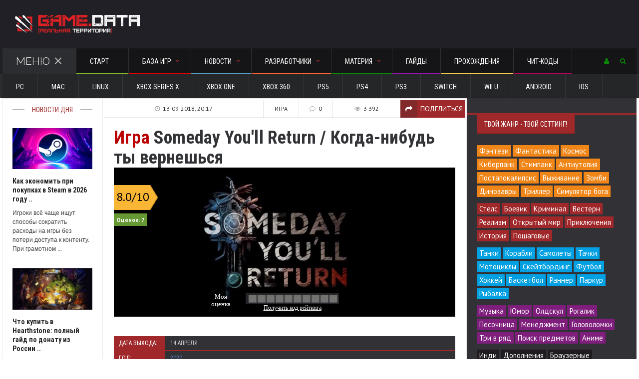

--- FILE ---
content_type: text/html; charset=utf-8
request_url: https://gamedata.club/games/quest/3559-someday-youll-return.html
body_size: 23939
content:
﻿<!DOCTYPE HTML>
<html>
<head>
<!-- Global site tag (gtag.js) - Google Analytics -->
<noindex><script async src="https://www.googletagmanager.com/gtag/js?id=UA-129316917-1"></script>
<script>
  window.dataLayer = window.dataLayer || [];
  function gtag(){dataLayer.push(arguments);}
  gtag('js', new Date());

  gtag('config', 'UA-129316917-1');
</script></noindex>

<meta http-equiv="Content-Type" content="text/html; charset=Windows-1251" />
<meta name="viewport" content="width=device-width, initial-scale=1, maximum-scale=1" />
<meta http-equiv="Content-Type" content="text/html; charset=utf-8" />
<title>Someday You'll Return / Когда-нибудь ты вернешься - дата выхода, описание, трейлер и скриншоты | GAME.DATA</title>
<meta name="description" content="Someday You'll Return / Когда-нибудь ты вернешься - дата выхода, описание, трейлер и скриншоты. Психологический ужастик, разработанный от 1-го лица." />
<meta name="news_keywords" content="Someday You'll Return, дата выхода, описание, скриншоты, рейтинг, видео, Когда-нибудь ты вернешься" />
<meta name="generator" content="GAMEDATA.CLUB" />

<meta property="og:site_name" content="GAME DATA - все игры и разработчики: прохождения и гайды, новости и обзоры игр" />
<meta property="og:type" content="article" />
<meta property="og:title" content="Someday You&#039;ll Return / Когда-нибудь ты вернешься" />
<meta property="og:url" content="https://gamedata.club/games/quest/3559-someday-youll-return.html" />
<meta property="og:image" content="https://gamedata.club/arating-44d0c6281b1e0a86c0926274600575ea.png" />
<link rel="search" type="application/opensearchdescription+xml" href="https://gamedata.club/engine/opensearch.php" title="GAME DATA - все игры и разработчики: прохождения и гайды, новости и обзоры игр" />
<link rel="alternate" type="application/rss+xml" title="GAME DATA - все игры и разработчики: прохождения и гайды, новости и обзоры игр" href="https://gamedata.club/rss.xml" />
<script type="text/javascript" src="/engine/classes/min/index.php?charset=utf-8&amp;g=general&amp;17"></script>
<script type="text/javascript" src="/engine/classes/min/index.php?charset=utf-8&amp;f=engine/classes/highslide/highslide.js&amp;17"></script>
<script type="text/javascript" src="//ajax.googleapis.com/ajax/libs/webfont/1/webfont.js"></script>
<script type="text/javascript" src="/engine/editor/scripts/webfont.js"></script>
<link media="screen" href="/engine/editor/css/default.css" type="text/css" rel="stylesheet" />
<link type="text/css" rel="stylesheet" href="/templates/UNIVERSAL/css/reset.css" />
<link type="text/css" rel="stylesheet" href="/templates/UNIVERSAL/css/font-awesome.css" />
<link type="text/css" rel="stylesheet" href="/templates/UNIVERSAL/css/main-stylesheet.css?2121" />
<link type="text/css" rel="stylesheet" href="/templates/UNIVERSAL/css/responsive.css" />
<link type="text/css" rel="stylesheet" href="/templates/UNIVERSAL/css/engine.css" />
<link type="text/css" rel="stylesheet" href="/templates/UNIVERSAL/css/shortcodes.css?0" />
<link type="text/css" rel="stylesheet" href="/templates/UNIVERSAL/css/owl.carousel.css" />
<link type="text/css" rel="stylesheet" href="/templates/UNIVERSAL/css/animate.css" />
<link type="text/css" rel="stylesheet" href="/templates/UNIVERSAL/css/dat-menu.css" />
<link media="screen" href="/templates/UNIVERSAL/style/mstyle.css" type="text/css" rel="stylesheet" />
<script type="text/javascript" src="/templates/UNIVERSAL/js/mrating.js"></script>
<link media="screen" href="/templates/UNIVERSAL/comm/style.css" type="text/css" rel="stylesheet" />
<noindex>

</noindex>
<!-- Yandex.Market Widget -->
<noindex><script async src="https://aflt.market.yandex.ru/widget/script/api" type="text/javascript"></script>
<script type="text/javascript">
    (function (w) {
        function start() {
            w.removeEventListener("YaMarketAffiliateLoad", start);
            YaMarketAffiliate.createWidget({
	"containerId": "marketWidget",
	"type": "offers",
	"params": {
		"clid": 2336256,
		"searchSelector": "h1",
		"themeId": 1
	}
});
        }
        w.YaMarketAffiliate
            ? start()
            : w.addEventListener("YaMarketAffiliateLoad", start);
    })(window);
</script></noindex>
<!-- End Yandex.Market Widget -->
    </head>

<body>
<script type="text/javascript">
<!--
var dle_root       = '/';
var dle_admin      = '';
var dle_login_hash = '';
var dle_group      = 5;
var dle_skin       = 'UNIVERSAL';
var dle_wysiwyg    = '0';
var quick_wysiwyg  = '2';
var dle_act_lang   = ["Да", "Нет", "Ввод", "Отмена", "Сохранить", "Удалить", "Загрузка. Пожалуйста, подождите..."];
var menu_short     = 'Быстрое редактирование';
var menu_full      = 'Полное редактирование';
var menu_profile   = 'Просмотр профиля';
var menu_send      = 'Отправить сообщение';
var menu_uedit     = 'Админцентр';
var dle_info       = 'Информация';
var dle_confirm    = 'Подтверждение';
var dle_prompt     = 'Ввод информации';
var dle_req_field  = 'Заполните все необходимые поля';
var dle_del_agree  = 'Вы действительно хотите удалить? Данное действие невозможно будет отменить';
var dle_spam_agree = 'Вы действительно хотите отметить пользователя как спамера? Это приведёт к удалению всех его комментариев';
var dle_complaint  = 'Укажите текст Вашей жалобы для администрации:';
var dle_big_text   = 'Выделен слишком большой участок текста.';
var dle_orfo_title = 'Укажите комментарий для администрации к найденной ошибке на странице';
var dle_p_send     = 'Отправить';
var dle_p_send_ok  = 'Уведомление успешно отправлено';
var dle_save_ok    = 'Изменения успешно сохранены. Обновить страницу?';
var dle_reply_title= 'Ответ на комментарий';
var dle_tree_comm  = '0';
var dle_del_news   = 'Удалить статью';
var allow_dle_delete_news   = false;
var dle_search_delay   = false;
var dle_search_value   = '';
hs.graphicsDir = '/engine/classes/highslide/graphics/';
hs.wrapperClassName = 'borderless';
hs.numberOfImagesToPreload = 0;
hs.showCredits = false;

hs.lang = { loadingText : 'Загрузка...', playTitle : 'Просмотр слайдшоу (пробел)', pauseTitle:'Пауза', previousTitle : 'Предыдущее изображение', nextTitle :'Следующее изображение',moveTitle :'Переместить', closeTitle :'Закрыть (Esc)',fullExpandTitle:'Развернуть до полного размера',restoreTitle:'Кликните для закрытия картинки, нажмите и удерживайте для перемещения',focusTitle:'Сфокусировать',loadingTitle:'Нажмите для отмены'
};
hs.align = 'center'; hs.transitions = ['expand', 'crossfade']; hs.addSlideshow({interval: 4000, repeat: false, useControls: true, fixedControls: 'fit', overlayOptions: { opacity: .75, position: 'bottom center', hideOnMouseOut: true } });

jQuery(function($){
FastSearch();
});
//-->
</script>    
<div class="boxed">
			
<style>
	.container {
    display: none;
	}
	
	.container.opened {
    display: block;
	width: 240px;
	padding: 17px 20px;
	}
	.container.closed {
    display: none;
	}
</style>
<header class="header">
	
	<div class="wrapper">
		<div class="menu-icon group a topuser">
			<a href="#"><i class="fa fa-user"></i></a>
			<div class="content">
				<div class="content widget container a">
					<div class="widget_shopping_cart_content">
						


<section id="respond">
<form method="post" action="">
<input type="text" name="login_name" id="login_name" placeholder="Логин:" />
<div style="padding:10px"></div>
<input type="password" name="login_password" id="login_password" placeholder="Пароль:" />
<div style="padding:10px"></div>
<button class="button" onclick="submit();" type="submit" style="width:100%;background-color: #3FC380;">Войти</button>
<input name="login" type="hidden" id="login" value="submit" />
</form>
</section><hr>
<div class="sociallogin clearfix">
    <noindex>
	<a href="http://oauth.vk.com/authorize?client_id=5141479&amp;redirect_uri=https%3A%2F%2Fgamedata.club%2Findex.php%3Fdo%3Dauth-social%26provider%3Dvk&amp;scope=offline%2Cwall%2Cemail&amp;state=5f4a552f595bcc3a0b85deb8a95ac943&amp;response_type=code" target="_blank"><img src="/templates/UNIVERSAL/images/social/vkontakte.gif" style="width:37px;" /></a>
	<a href="http://www.odnoklassniki.ru/oauth/authorize?client_id=1227469312&amp;redirect_uri=https%3A%2F%2Fgamedata.club%2Findex.php%3Fdo%3Dauth-social%26provider%3Dod&amp;state=5f4a552f595bcc3a0b85deb8a95ac943&amp;response_type=code" target="_blank"><img src="/templates/UNIVERSAL/images/social/odnoklassniki.gif" style="width:37px;" /></a>
	<a href="https://connect.mail.ru/oauth/authorize?client_id=738948&amp;redirect_uri=https%3A%2F%2Fgamedata.club%2Findex.php%3Fdo%3Dauth-social%26provider%3Dmailru&amp;state=5f4a552f595bcc3a0b85deb8a95ac943&amp;response_type=code" target="_blank"><img src="/templates/UNIVERSAL/images/social/mailru.gif" style="width:37px;" /></a>
	<a href="https://oauth.yandex.ru/authorize?client_id=86da1c0c0cc044ecb914627b6f0c412e&amp;redirect_uri=https%3A%2F%2Fgamedata.club%2Findex.php%3Fdo%3Dauth-social%26provider%3Dyandex&amp;state=5f4a552f595bcc3a0b85deb8a95ac943&amp;response_type=code" target="_blank"><img src="/templates/UNIVERSAL/images/social/yandex.gif" style="width:37px;" /></a>
	<a href="https://accounts.google.com/o/oauth2/auth?client_id=44479215526-nrfb9nfmfppno4st49mietnthppkp361.apps.googleusercontent.com&amp;redirect_uri=https%3A%2F%2Fgamedata.club%2Findex.php%3Fdo%3Dauth-social%26provider%3Dgoogle&amp;scope=https%3A%2F%2Fwww.googleapis.com%2Fauth%2Fuserinfo.email+https%3A%2F%2Fwww.googleapis.com%2Fauth%2Fuserinfo.profile&amp;state=5f4a552f595bcc3a0b85deb8a95ac943&amp;response_type=code" target="_blank"><img src="/templates/UNIVERSAL/images/social/google.gif" style="width:38px;" /></a>
    </noindex>
	</div>
<hr>
<p class="buttons" style="font-family:'Roboto Condensed';">
<a href="https://gamedata.club/index.php?do=register" class="button" style="width:31%;background-color: #19B5FE;">Регистрация</a>
<a href="https://gamedata.club/index.php?do=lostpassword" class="button" style="width:31%;background-color: #dc8c00;">Восстановить</a>
</p>

<input name="login" type="hidden" id="login" value="submit" />

					</div>
				</div>
			</div>
		</div>
		<div class="header-flex">
			<div class="header-flex-box"><a href="/"><img src="/templates/UNIVERSAL/images/logo.png" alt="Игры на GAME.DATA"></a></div>
			<div class="header-flex-box latest-news-top"><div class="items-wrapper">
				
			</div></div>
		</div>
		<nav id="main-menu" class="willfix main-menu-dark">
			<div class="wrapper">
				
				<div class="right">
					<div class="menu-icon group a">
						<a href="#"><i class="fa fa-user"></i></a>
						<div class="content">
							<div class="content widget container a">
								<div class="widget_shopping_cart_content">
									


<section id="respond">
<form method="post" action="">
<input type="text" name="login_name" id="login_name" placeholder="Логин:" />
<div style="padding:10px"></div>
<input type="password" name="login_password" id="login_password" placeholder="Пароль:" />
<div style="padding:10px"></div>
<button class="button" onclick="submit();" type="submit" style="width:100%;background-color: #3FC380;">Войти</button>
<input name="login" type="hidden" id="login" value="submit" />
</form>
</section><hr>
<div class="sociallogin clearfix">
    <noindex>
	<a href="http://oauth.vk.com/authorize?client_id=5141479&amp;redirect_uri=https%3A%2F%2Fgamedata.club%2Findex.php%3Fdo%3Dauth-social%26provider%3Dvk&amp;scope=offline%2Cwall%2Cemail&amp;state=5f4a552f595bcc3a0b85deb8a95ac943&amp;response_type=code" target="_blank"><img src="/templates/UNIVERSAL/images/social/vkontakte.gif" style="width:37px;" /></a>
	<a href="http://www.odnoklassniki.ru/oauth/authorize?client_id=1227469312&amp;redirect_uri=https%3A%2F%2Fgamedata.club%2Findex.php%3Fdo%3Dauth-social%26provider%3Dod&amp;state=5f4a552f595bcc3a0b85deb8a95ac943&amp;response_type=code" target="_blank"><img src="/templates/UNIVERSAL/images/social/odnoklassniki.gif" style="width:37px;" /></a>
	<a href="https://connect.mail.ru/oauth/authorize?client_id=738948&amp;redirect_uri=https%3A%2F%2Fgamedata.club%2Findex.php%3Fdo%3Dauth-social%26provider%3Dmailru&amp;state=5f4a552f595bcc3a0b85deb8a95ac943&amp;response_type=code" target="_blank"><img src="/templates/UNIVERSAL/images/social/mailru.gif" style="width:37px;" /></a>
	<a href="https://oauth.yandex.ru/authorize?client_id=86da1c0c0cc044ecb914627b6f0c412e&amp;redirect_uri=https%3A%2F%2Fgamedata.club%2Findex.php%3Fdo%3Dauth-social%26provider%3Dyandex&amp;state=5f4a552f595bcc3a0b85deb8a95ac943&amp;response_type=code" target="_blank"><img src="/templates/UNIVERSAL/images/social/yandex.gif" style="width:37px;" /></a>
	<a href="https://accounts.google.com/o/oauth2/auth?client_id=44479215526-nrfb9nfmfppno4st49mietnthppkp361.apps.googleusercontent.com&amp;redirect_uri=https%3A%2F%2Fgamedata.club%2Findex.php%3Fdo%3Dauth-social%26provider%3Dgoogle&amp;scope=https%3A%2F%2Fwww.googleapis.com%2Fauth%2Fuserinfo.email+https%3A%2F%2Fwww.googleapis.com%2Fauth%2Fuserinfo.profile&amp;state=5f4a552f595bcc3a0b85deb8a95ac943&amp;response_type=code" target="_blank"><img src="/templates/UNIVERSAL/images/social/google.gif" style="width:38px;" /></a>
    </noindex>
	</div>
<hr>
<p class="buttons" style="font-family:'Roboto Condensed';">
<a href="https://gamedata.club/index.php?do=register" class="button" style="width:31%;background-color: #19B5FE;">Регистрация</a>
<a href="https://gamedata.club/index.php?do=lostpassword" class="button" style="width:31%;background-color: #dc8c00;">Восстановить</a>
</p>

<input name="login" type="hidden" id="login" value="submit" />

								</div></div></div></div>
								
								<div class="menu-icon group b">
									<a href="#"><i class="fa fa-search"></i></a>
									<div class="content">
										<div class="content content-search container b">
											<form action="" name="searchform" method="post">
												<input type="hidden" name="do" value="search" />
												<input type="hidden" name="subaction" value="search" />
												<input type="search" id="story" name="story" class="head-search-input" value="" placeholder="Поиск по сайту.." required="">
												<input type="submit" class="head-search-button" value="Поиск">
												
											</form>
										</div></div></div>
										
				</div>
				
				<ul class="load-responsive" rel="Main Menu">
					<li class="ot-showmenu"><a href="#">Меню<span class="cmn-toggle-switch cmn-toggle-switch__htx active"><span>Открыть меню</span></span></a></li>
					<li><a href="/" style="border-bottom: 2px solid #82BB2A;"><span>Старт</span></a></li>
					<li><a href="/games/" style="border-bottom: 2px solid #DF0101;"><span>База игр<span class="m-d-arrow"></span></span></a>
						<ul class="sub-menu">
							<li><a href="/games/mmog/">MMO</a></li>
							<li><a href="/games/rpg/">RPG</a></li>
							<li><a href="/games/action/">Action</a></li>
							<li><a href="/games/strategy/">Strategy</a></li>
							<li><a href="/games/racing/">Racing</a></li>
							<li><a href="/games/sport/">Sport</a></li>
							<li><a href="/games/fighting/">Fighting</a></li>
							<li><a href="/games/simulator/">Simulator</a></li>
							<li><a href="/games/quest/">Adventure</a></li>
							<li><a href="/games/horror/">Horror</a></li>
							<li><a href="/games/arcade/">Arcade</a></li>
							<li><a href="/games/card/">Карточные</a></li>
						</ul>
					</li>
					<li><a href="/news/" style="border-bottom: 2px solid #589fc8;"><span>Новости<span class="m-d-arrow"></span></span></a>
						<ul class="sub-menu">
							<li><a href="/news/of-games/">Из мира игр</a></li>
							<li><a href="/news/hard/">Железный цех</a></li>
							<li><a href="/news/gadget/">Mr. Гаджет</a></li>
							<li><a href="/news/technology/">Наука и технологии</a></li>
						</ul>
					</li>
					<li><a href="/developers/" style="border-bottom: 2px solid #FE642E;"><span>Разработчики<span class="m-d-arrow"></span></span></a>
						<ul class="sub-menu">
							<li><a href="/developers/rus/">Россия</a></li>
							<li><a href="/developers/europe/"><span>Европа</span></a>
								<ul>
									<li><a href="/developers/europe/britain/">Великобритания</a></li>
									<li><a href="/developers/europe/germany/">Германия</a></li>
                                    <li><a href="/developers/europe/ukr/">Украина</a></li>
									<li><a href="/developers/europe/france/">Франция</a></li>
								</ul>
							</li>
							<li><a href="/developers/america/"><span>Америка</span></a>
								<ul>
									<li><a href="/developers/america/canada/">Канада</a></li>
									<li><a href="/developers/america/usa/">США</a></li>
								</ul>
							</li>  
							<li><a href="/developers/asia/"><span>Азия</span></a>
								<ul>
									<li><a href="/developers/asia/kr/">Южная Корея</a></li>
									<li><a href="/developers/asia/japan/">Япония</a></li>
								</ul>
							</li>
						</ul>
					</li>
					
<li><a style="border-bottom: 2px solid #088A08;"><span>Материя<span class="m-d-arrow"></span></span></a>
						<ul class="sub-menu">
							<li><a href="/overview/">Обзоры и рецензии</a></li>
							<li><a href="/article-top/">TOP 10</a></li>
						</ul>

					<li><a href="/guides/" style="border-bottom: 2px solid #9A12B3;">Гайды</a></li>
					<li><a href="/walkthroughs/" style="border-bottom: 2px solid #efc94c;">Прохождения</a></li>
					<li><a href="/cheats/" style="border-bottom: 2px solid #B4045F">Чит-коды</a></li>
				</ul>
			</div>
		</nav>
	</div>
	<div class="under-menu">
		<div class="wrapper">
			<ul class="load-responsive" rel="Secondary Menu">
				<li><a href="/platform/PC/">PC</a></li>
				<li><a href="/platform/Mac/">Mac</a></li>
				<li><a href="/platform/Linux/">Linux</a></li>
                <li><a href="/platform/XBOX+Series+X/">XBOX Series X</a></li>
				<li><a href="/platform/Xbox+One/">Xbox One</a></li>
				<li><a href="/platform/Xbox+360/">Xbox 360</a></li>
                <li><a href="/platform/PS5/">PS5</a></li>
				<li><a href="/platform/PS4/">PS4</a></li>
				<li><a href="/platform/PS3/">PS3</a></li>
                <li><a href="/platform/Switch/">Switch</a></li>
                <li><a href="/platform/Wii+U/">Wii U</a></li>
				<li><a href="/platform/Android/">Android</a></li>
				<li><a href="/platform/iOS/">iOS</a></li>
                
			</ul>
		</div></div>
		
</header>
		
<section class="content">
<div class="wrapper">
  

<div class="split-block">
						<aside id="sidebar-small" class="ot-scrollnimate small-sidebar" data-animation="fadeInUpSmall">

<!-- <div class="widget">
<div class="title-block"><div class="title-block_info">Новости дня</div></div>
<div class="ot-article-big">

</div></div> -->

<div class="mob-w">
<div class="widget">
<div class="title-block"><div class="title-block_info">Новости дня</div></div>
<div class="ot-article-big">
<div class="item">
<div class="item-header">
<a href="https://gamedata.club/news/of-games/4633-ekonomit-pri-pokupkah-v-steam-v-2026.html">	
				
				
				<img src="https://gamedata.club/uploads/posts/2025-12/1766495539_steam.jpg"  /> </a>
</div>
<div class="item-content">
<ttn><a href="https://gamedata.club/news/of-games/4633-ekonomit-pri-pokupkah-v-steam-v-2026.html">Как экономить при покупках в Steam в 2026 году ..</a></ttn>
<p>Игроки всё чаще ищут способы сократить расходы на игры без потери доступа к контенту. При грамотном ...</p>
</div></div><div class="item">
<div class="item-header">
<a href="https://gamedata.club/news/of-games/4632-kupit-v-hearthstone-gajd-po-donatu.html">	
				
				
				<img src="https://gamedata.club/uploads/posts/2025-12/1766491566_hearthstone.jpg"  /> </a>
</div>
<div class="item-content">
<ttn><a href="https://gamedata.club/news/of-games/4632-kupit-v-hearthstone-gajd-po-donatu.html">Что купить в Hearthstone: полный гайд по донату из России ..</a></ttn>
<p>Что купить в Hearthstone: наборы карт, Боевой пропуск, голд и косметику. Зачем нужны бустеры, ...</p>
</div></div><div class="item">
<div class="item-header">
<a href="https://gamedata.club/news/of-games/4631-boevoy-propusk-once-human-vyzhimaem-maksimum.html">	
				
				
				<img src="https://gamedata.club/uploads/posts/2025-12/1766489897_once-human.jpg"  /> </a>
</div>
<div class="item-content">
<ttn><a href="https://gamedata.club/news/of-games/4631-boevoy-propusk-once-human-vyzhimaem-maksimum.html">Нужно ли покупать Боевой пропуск Once Human: выжимаем из ..</a></ttn>
<p>Нужно ли покупать Боевой пропуск Once Human: Продвинутый, Роскошный, Meta Pass, эксионы (Crystgin). ...</p>
</div></div><div class="item">
<div class="item-header">
<a href="https://gamedata.club/news/of-games/4630-pubg-igra-kotoraya-derzhit-napryazhenie.html">	
				
				
				<img src="https://gamedata.club/uploads/posts/2025-12/1765974100_pubg.jpg"  /> </a>
</div>
<div class="item-content">
<ttn><a href="https://gamedata.club/news/of-games/4630-pubg-igra-kotoraya-derzhit-napryazhenie.html">PUBG: игра, которая держит напряжение с первого до ..</a></ttn>
<p>PUBG остаётся одним из самых узнаваемых шутеров своего поколения, в нём нет лишней суеты &mdash; ...</p>
</div></div><div class="item">
<div class="item-header">
<a href="https://gamedata.club/news/of-games/4627-ssrayd-x-startuet-30-yanvarya-2026-v-novom-sezone.html">	
				
				
				<img src="https://gamedata.club/uploads/posts/2025-12/1765359967_skrayd1.jpg"  /> </a>
</div>
<div class="item-content">
<ttn><a href="https://gamedata.club/news/of-games/4627-ssrayd-x-startuet-30-yanvarya-2026-v-novom-sezone.html">Скрайд X стартует 30 января 2026: что будет в новом сезоне? ..</a></ttn>
<p>Команда MMORPG &laquo;Скрайд&raquo; официально объявила дату главного события года &mdash; запуск ...</p>
</div></div><div class="item">
<div class="item-header">
<a href="https://gamedata.club/news/of-games/4625-scryde-nastoyaschiy-hardkor.html">	
				
				
				<img src="https://gamedata.club/uploads/posts/2025-11/1762701683_skrayd.jpg"  /> </a>
</div>
<div class="item-content">
<ttn><a href="https://gamedata.club/news/of-games/4625-scryde-nastoyaschiy-hardkor.html">Scryde: настоящий хардкор, который ты искал, — эпоха живой ..</a></ttn>
<p>Сегодня интерес к Scryde находится на пике &mdash; сервер существует и развивается, с каждым годом ...</p>
</div></div><div class="item">
<div class="item-header">
<a href="https://gamedata.club/news/hard/4623-kak-vybrat-kompyuter-dlya-raboty-na-neskolkih-monitorah.html">	
				
				
				<img src="https://gamedata.club/uploads/posts/2025-11/1762533985_monitory.jpg"  /> </a>
</div>
<div class="item-content">
<ttn><a href="https://gamedata.club/news/hard/4623-kak-vybrat-kompyuter-dlya-raboty-na-neskolkih-monitorah.html">Как выбрать компьютер для работы на нескольких мониторах ..</a></ttn>
<p>Разберем, на что обращать внимание при выборе ПК для мультимониторной конфигурации ...</p>
</div></div><div class="item">
<div class="item-header">
<a href="https://gamedata.club/news/technology/4622-kak-pokupat-ssylki-dlya-prodvizheniya-sayta-i-ne-poteryat-pozicii.html">	
				
				
				<img src="https://gamedata.club/uploads/posts/2025-11/1762003025_pokupat-ssylki.jpg"  /> </a>
</div>
<div class="item-content">
<ttn><a href="https://gamedata.club/news/technology/4622-kak-pokupat-ssylki-dlya-prodvizheniya-sayta-i-ne-poteryat-pozicii.html">Как покупать ссылки для продвижения сайта и не потерять ..</a></ttn>
<p>Покупка ссылок остаётся рабочим инструментом SEO, если подойти к этому осознанно. Разберём, какие ...</p>
</div></div>
</div></div>
</div>

<div class="widget">
    
<div class="ot-widget-banner">
<!-- <a href="#" target="_blank"><img src="/templates/UNIVERSAL/images/no-banner-160x600.jpg" alt="" /></a> -->
</div>
    </div>
</aside>
<div class="main-content ot-scrollnimate" data-animation="fadeInUpSmall">
    

    
    
    
<div id='dle-content'><div class="ot-panel-block panel-light">
	<div class="shortcode-content">

		<div class="article-mobi">
		<div class="article-header">
			<div class="article-header-meta">
				<div class="meta-item"><span>Игра</span></div>
				<div class="meta-item"><i class="fa fa-comment-o"></i><span>0</span></div>
				<div class="meta-item"><i class="fa fa-eye"></i><span>3 392</span></div>    
			<a href="#article-share" class="meta-share-button meta-item"><i class="fa fa-share"></i><span>Поделиться</span></a></div>
			<div class="share-popup-block"><noindex>
<script type="text/javascript">(function(w,doc) {
if (!w.__utlWdgt ) {
    w.__utlWdgt = true;
    var d = doc, s = d.createElement('script'), g = 'getElementsByTagName';
    s.type = 'text/javascript'; s.charset='UTF-8'; s.async = true;
    s.src = ('https:' == w.location.protocol ? 'https' : 'http')  + '://w.uptolike.com/widgets/v1/uptolike.js';
    var h=d[g]('body')[0];
    h.appendChild(s);
}})(window,document);
</script>
<div data-mobile-view="false" data-share-size="30" data-like-text-enable="false" data-background-alpha="1.0" data-pid="1720606" data-mode="share" data-background-color="#ffffff" data-hover-effect="scale" data-share-shape="rectangle" data-share-counter-size="0" data-icon-color="#ffffff" data-mobile-sn-ids="wh.tm.vk.tw." data-text-color="#000000" data-buttons-color="#ffffff" data-counter-background-color="#ffffff" data-share-counter-type="disable" data-orientation="horizontal" data-following-enable="false" data-sn-ids="vk.tm.wh.ok.tw." data-preview-mobile="false" data-selection-enable="false" data-exclude-show-more="true" data-share-style="8" data-counter-background-alpha="1.0" data-top-button="false" class="uptolike-buttons" ></div>
</noindex></div>
			<div class="h1"><span style="color: #BB0000">Игра</span> Someday You'll Return / Когда-нибудь ты вернешься</div>
		</div>
		</div>

		<div class="article-no-mobi">
		<div class="article-header">
			<div class="article-header-meta">
				<a class="meta-item"><i class="fa fa-clock-o"></i><span>13-09-2018, 20:17</span></a>
				<div class="meta-item"><span>Игра</span></div>
				<div class="meta-item"><i class="fa fa-comment-o"></i><span>0</span></div>
				<div class="meta-item"><i class="fa fa-eye"></i><span>3 392</span></div>    
			<a href="#article-share" class="meta-share-button meta-item"><i class="fa fa-share"></i><span>Поделиться</span></a></div>
			<div class="share-popup-block"><noindex>
<script type="text/javascript">(function(w,doc) {
if (!w.__utlWdgt ) {
    w.__utlWdgt = true;
    var d = doc, s = d.createElement('script'), g = 'getElementsByTagName';
    s.type = 'text/javascript'; s.charset='UTF-8'; s.async = true;
    s.src = ('https:' == w.location.protocol ? 'https' : 'http')  + '://w.uptolike.com/widgets/v1/uptolike.js';
    var h=d[g]('body')[0];
    h.appendChild(s);
}})(window,document);
</script>
<div data-mobile-view="false" data-share-size="30" data-like-text-enable="false" data-background-alpha="1.0" data-pid="1720606" data-mode="share" data-background-color="#ffffff" data-hover-effect="scale" data-share-shape="rectangle" data-share-counter-size="0" data-icon-color="#ffffff" data-mobile-sn-ids="wh.tm.vk.tw." data-text-color="#000000" data-buttons-color="#ffffff" data-counter-background-color="#ffffff" data-share-counter-type="disable" data-orientation="horizontal" data-following-enable="false" data-sn-ids="vk.tm.wh.ok.tw." data-preview-mobile="false" data-selection-enable="false" data-exclude-show-more="true" data-share-style="8" data-counter-background-alpha="1.0" data-top-button="false" class="uptolike-buttons" ></div>
</noindex></div>
			<h1><span style="color: #BB0000">Игра</span> Someday You'll Return / Когда-нибудь ты вернешься</h1>
		</div>
		</div>

	<div style="position: relative;"><img src="https://gamedata.club/uploads/posts/2018-09/1536859053_someday-youll-return.jpg" style="width:100%;"><span class="shortrating ratingmobil"> <img src="https://gamedata.club/arating-44d0c6281b1e0a86c0926274600575ea.png" border="0" /></span><div style="position: absolute;bottom:0px;right:0px;width:100%;height:100%;font-family:Tahoma;font-size:1em;" id="gamerate">    <style>
    
    .block-vote
    {
    width:18px; 
    height:22px;
    display:inline-block;
	background-color:#242328;
    cursor:pointer;
    border:0px solid#FFF;
    }

   #gamerate div.before {
   background-image: url('/rating_data/Redline.png');
   background-repeat: no-repeat;
   background-position: center center;
   background-size: 17px 16px;
   
   }
 
   #gamerate div.after {
   background-image: url('/rating_data/Greyline.png');
   background-repeat: no-repeat;
   background-position: center center;
   background-size: 17px 16px;
  }
  
   #gamerate div.now {
   background-image: url('/rating_data/Polzunok.png');
   background-repeat: no-repeat;
   background-position: center center;
   background-size: 17px 22px;
    
  }
  
   #gamerate div.top {
   width:300px; height:84px;
   background-image: url('/rating_data/Rateblock.png');
   background-repeat: no-repeat;
   background-position: center center;
   font-size: 2.5em;
   line-height:84px; 
   color:#FFF;
   font-family:Tahoma;
   margin-left:-15px
  }
  




  
   #gamerate div.left {
   width:46px; height:40px;
   color:#fff;;font-size:12px;position:absolute;bottom:20px;left:31px;text-align:center;
  }
  
  #gamerate div.right {
  width:46px; height:46px;
  font-size: 2em; 
  color:#FFF;
  position:absolute;top:97px
  }
  
  #gamerate .get_code
  {
  color:#FFF !important; text-decoration:underline;
  }
  
  #gamerate .code_take  
  {
  display:none; 
  position:absolute;
  top:0; left:0;
  width:100%;
  height:90px;
  font-size:1em;
  color:#FFF; text-decoration:none;
  }
  
  #gamerate .code_take td 
  {
  font-size:0.7em;
  color:#FFF; text-decoration:none;
  }
  
  #gamerate .code_take   textarea
  {
  }
  
  #gamerate .code_take  a
  {
  font-size:1em;
  color:#FFF; text-decoration:underline;
  }
  
 
  
  #gamerate div.all-rating {
  margin-top:3px;margin-bottom:8px;
  font-size: 0.7em; 
  color:#FFF;
  }

#gamerate .alltext {
	font-size: 0.8em; 
	color:#FFF;
}

#gamerate .star-info-now {
	font-size: 2.3em; 
	color:#FFF;
	width:20px;
}

#gamerate td {
	vertical-align: middle;
}

#gamerate .txtm {position:absolute;top:0px;left:0px;width:200px;;
	font-size: 0.8em; 
	color:#FFF;
	display:none;
}

#gamerate .bfgon {height:65px;position:absolute;bottom:0px;width:100%;background: rgba(0, 0, 0, 0.4);}
#gamerate .get_code {font-size:12px;}
#gamerate .aratin {background-image: url('/arating.png');width:88px;height:50px;}
#gamerate .star {line-height:2;font-size:24px;padding-left:5px;color:#000;}
#gamerate .all-rating2 {margin-top:10px;text-align:left;font-size:12px;color:#fff;}
#gamerate .all-rating2 b {background-color:#669933;padding:5px;}
#gamerate .lbl {position:absolute;top:35px;left:0px;}
#gamerate .bbmob {width:300px;padding-top:0px;}
@media screen and (max-width: 500px) {
#gamerate .mobno {display:none;}
#gamerate .bfgon {height:55px;position:absolute;bottom:0px;width:100%;background: rgba(0, 0, 0, 0.4);}
#gamerate .star-info-now {
	font-size: 1.5em; 
	color:#FFF;
	width:20px;
	padding-top:10px;
}
#gamerate .lbl {position:absolute;top:0px;left:0px;}
#gamerate .bbmob {width:190px;padding-top:0px;}
#gamerate .aratin {background-image: url('/arating2.png');width:62px;height:35px;}
#gamerate .star {line-height:2.1;font-size:16px;padding-left:2px;}
#gamerate .all-rating2 {margin-top:2px;text-align:left;font-size:8px;color:#fff;}
#gamerate .all-rating2 b {background-color:#669933;padding:2px;}
#gamerate .txtm {position:absolute;top:0px;left:0px;width:100%;
	font-size: 0.8em; 
	color:#FFF;
	display:block;
}
}
    </style>
   
      <script>
      
 $(document).ready(function(){

 
  var golos=0;

  function none()
  {
  
  }

  $( ".block-vote" ).mouseenter(function() {
  $( ".block-vote" ).removeClass( "before after now" )
  $( this ).prevAll( ".block-vote" ).addClass( "before" );
  $( this ).nextAll( ".block-vote" ).addClass( "after" );
  $( this ).addClass( "now" );
  
  $(".star-info-now").html( "" + $(this).data('vote')  );
  
  
   });
   
   $(".block-vote").on("click",function () {
	   
	   var vote = $(this).data('vote');
	   
	   DLEconfirm( 'Вы действительно хотите поставить оценку <b>'+vote+'</b>?', dle_confirm, function () {
			
		   $('.block-vote').unbind();
		   $('#up').val( vote );
		   $.get('/golosa.php', {idu: '44d0c6281b1e0a86c0926274600575ea', up: vote}, function(data) {
				data = data.split('-');
				$('#rco').text(data[0]);
				$('#rcs').text(data[1]);
		   });
	   
	   });
		
   });
   
   
   
   $(".get_code, .close_code").on("click",function ()
   {
   $(".code_take").toggle(); 
   });
   
 
   
}); 
   
 
   
  

   
   </script> 
    
  
<div class="lbl">
<div class="aratin"><div class="star"><span id="rcs">8.0</span>/10</div></div>
<div class="all-rating2"><b>Оценок: <span id="rco">7</span></b></div> 
</div>


<div align="center" class="bfgon">
<table class="bbmob">
	<tr>
		<td align="center" valign="top" style="padding-top:12px;" class="mobno">
<div class="alltext">Моя<br>оценка</div>
		</td>
		<td align="center" style="padding-top:18px;position:relative;">
		<div class="txtm">Моя оценка</div>
  <div style="background:#242328;width:187px;margin-left:10px;"><div class="block-vote after " data-vote="1"></div><div class="block-vote after " data-vote="2"></div><div class="block-vote after " data-vote="3"></div><div class="block-vote after " data-vote="4"></div><div class="block-vote after " data-vote="5"></div><div class="block-vote after " data-vote="6"></div><div class="block-vote after " data-vote="7"></div><div class="block-vote after " data-vote="8"></div><div class="block-vote after " data-vote="9"></div><div class="block-vote after " data-vote="10"></div></div>
<div class="mobno"><div style="padding-left:10px;"><a href="javascript:void(0);" class='get_code'>Получить код рейтинга</a></div></div>
		</td>
		<td align="center" style="height:50px;">
<div class="star-info-now"></div>
		</td>
	</tr>
</table>

</div>
    <div class="code_take">
   <table width="100%" style="background-color:#FF3000;" border="0">
   <tr><td align="left">
   Код для блога:<div style="float:right;"><a href="javascript:void(0);" class='close_code'>Закрыть</a></div><br>
   <textarea style="width:100%;height:65px;font-size:10.2px"><a href='https://gamedata.club/games/quest/3559-someday-youll-return.html'><img src='https://gamedata.club/rating-44d0c6281b1e0a86c0926274600575ea.png' border='0'></a>
   </textarea><br>
   Код для форума:<br>
   <textarea style="width:100%;height:65px;font-size:10.2px">[url=https://gamedata.club/games/quest/3559-someday-youll-return.html][img]https://gamedata.club/rating-44d0c6281b1e0a86c0926274600575ea.png[/img][/url]
   </textarea>
   Счётчик картинкой -  <a href="https://gamedata.club/rating-44d0c6281b1e0a86c0926274600575ea.png" target="_blank">Открыть счётчик</a>
   </td>
   </tr>
    </table>
	<form method='post' id='form_up'>
    <input type='hidden' name='up' id='up' value=''>
    <input type='hidden' name='idu' id='idu' value='44d0c6281b1e0a86c0926274600575ea'>
    </form>
   </div></div></div>

		<div style="overflow: hidden;" class="tech" align="center">
			<div class="gblock">
				<div style="color:#FCAB2E;padding: 0px;padding-top:0px;">
<br/>
<center></center>
<center>
<noindex><!-- Yandex.RTB R-A-252267-9 -->
<div id="yandex_rtb_R-A-252267-9"></div>
<script type="text/javascript">
    (function(w, d, n, s, t) {
        w[n] = w[n] || [];
        w[n].push(function() {
            Ya.Context.AdvManager.render({
                blockId: "R-A-252267-9",
                renderTo: "yandex_rtb_R-A-252267-9",
                async: true
            });
        });
        t = d.getElementsByTagName("script")[0];
        s = d.createElement("script");
        s.type = "text/javascript";
        s.src = "//an.yandex.ru/system/context.js";
        s.async = true;
        t.parentNode.insertBefore(s, t);
    })(this, this.document, "yandexContextAsyncCallbacks");
</script></noindex>
</center>
					<table width="100%" cellpadding="0" cellspacing="0" style="border:0px;margin-top:20px;height:200px;margin-bottom:15px;">
						<tr>
							<td valign="middle" class="t11">Дата выхода:</td><td valign="middle" class="t22">14 апреля</td>
						</tr>
						<tr>
							<td valign="middle" class="t11">Год:</td><td valign="middle" class="t22"><a href="https://gamedata.club/gameyear/2020/">2020</a></td>
						</tr>
						<tr>
							<td valign="middle" class="t11">Жанр:</td><td valign="middle" class="t22">Adventure, Horror</td>
						</tr>
						<tr>
							<td valign="middle" class="t11">Поджанр:</td><td valign="middle" class="t22"><a href="https://gamedata.club/subgenre/%D0%9F%D1%80%D0%B8%D0%BA%D0%BB%D1%8E%D1%87%D0%B5%D0%BD%D0%B8%D1%8F/">Приключения</a>, <a href="https://gamedata.club/subgenre/%D0%A2%D1%80%D0%B8%D0%BB%D0%BB%D0%B5%D1%80/">Триллер</a>, <a href="https://gamedata.club/subgenre/%D0%92%D1%8B%D0%B6%D0%B8%D0%B2%D0%B0%D0%BD%D0%B8%D0%B5/">Выживание</a>, <a href="https://gamedata.club/subgenre/%D0%93%D0%BE%D0%BB%D0%BE%D0%B2%D0%BE%D0%BB%D0%BE%D0%BC%D0%BA%D0%B8/">Головоломки</a></td>
						</tr>
						<tr>
							<td valign="middle" class="t11">Платформа:</td><td valign="middle" class="t22"><a href="https://gamedata.club/platform/PC/">PC</a>, <a href="https://gamedata.club/platform/PS4/">PS4</a>, <a href="https://gamedata.club/platform/Xbox+One/">Xbox One</a></td>
						</tr>
						<tr>
							<td valign="middle" class="t11">Мультиплеер:</td><td valign="middle" class="t22">нет</td>
						</tr>
						<tr>
							<td valign="middle" class="t11">Разработчик:</td><td valign="middle" class="t22">CBE software</td>
						</tr>
						<tr>
							<td valign="middle" class="t11">Издатель:</td><td valign="middle" class="t22">CBE software</td>
						</tr>
						<tr>
							<td valign="middle" class="t11" style="border-bottom: 0px #a0282a solid;">Сайт игры:</td><td valign="middle" class="t22" style="border-bottom: 0px #a0282a solid;">youwillreturn.com</td>
						</tr>
					</table>
</div>
</div>
		</div>
		<div style="margin-top: 0px;">
			<center><p style="margin: 0;float: center;width:100%;"> <img src="/templates/UNIVERSAL/images/pegi/-.gif" title="PEGI" alt="PEGI: возрастное ограничение Someday You'll Return / Когда-нибудь ты вернешься: -+"></p></center>
		</div>
		<br>
		<center><h2><span style="color: #BB0000">О</span>писание / сюжет</h2></center>
        <p style="text-align:justify;padding:2px 10px 0px 10px;"><p style="text-align: justify;"><span style="color: #000000;"><em>Психологический ужастик, разработанный от 1-го лица. Вы узнаете историю Даниэля, который пытается разыскать собственную дочь по имени Стелла.</em></span></p>
<p style="text-align: justify;">&nbsp;</p>
<p style="text-align: justify;">Однажды Стелла ушла из дому и не вернулась. Даниэлю пришлось броситься на поиски, чтобы узнать, из-за чего его дочь регулярно покидает дом.</p>
<p style="text-align: justify;">&nbsp;</p>

<p style="text-align: justify;">Следы заведут его в моравийские леса, где в далеком прошлом герой обнаружил страшное и дал зарок больше не возвращаться туда.</p>
<p style="text-align: justify;">&nbsp;</p>
<p style="text-align: justify;">Теперь же ему придется столкнуться с призраками своей юности, чтобы спасти ребенка.</p></p></p>
        <br/>
		<center><div class="tth3">Скриншоты игры <span style="color: #BB0000">Someday You'll Return / Когда-нибудь ты вернешься</span></div></center>
		<div class="guru_screen">
			<a href="https://gamedata.club/uploads/posts/2018-09/1536859041_someday-youll-return-1.jpg" rel="highslide" class="highslide"><img src="https://gamedata.club/uploads/posts/2018-09/thumbs/1536859041_someday-youll-return-1.jpg"></a>
			<a href="https://gamedata.club/uploads/posts/2018-09/1536858992_someday-youll-return-2.jpg" rel="highslide" class="highslide"><img src="https://gamedata.club/uploads/posts/2018-09/thumbs/1536858992_someday-youll-return-2.jpg"></a>
			<a href="https://gamedata.club/uploads/posts/2018-09/1536859051_someday-youll-return-3.jpg" rel="highslide" class="highslide"><img src="https://gamedata.club/uploads/posts/2018-09/thumbs/1536859051_someday-youll-return-3.jpg"></a>
			<a href="https://gamedata.club/uploads/posts/2018-09/1536858996_someday-youll-return-4.jpg" rel="highslide" class="highslide"><img src="https://gamedata.club/uploads/posts/2018-09/thumbs/1536858996_someday-youll-return-4.jpg"></a>
			<a href="https://gamedata.club/uploads/posts/2018-09/1536859004_someday-youll-return-5.jpg" rel="highslide" class="highslide"><img src="https://gamedata.club/uploads/posts/2018-09/thumbs/1536859004_someday-youll-return-5.jpg"></a>
			<a href="https://gamedata.club/uploads/posts/2018-09/1536859078_someday-youll-return-6.jpg" rel="highslide" class="highslide"><img src="https://gamedata.club/uploads/posts/2018-09/thumbs/1536859078_someday-youll-return-6.jpg"></a>
			<a href="https://gamedata.club/uploads/posts/2018-09/1536858999_someday-youll-return-7.jpg" rel="highslide" class="highslide"><img src="https://gamedata.club/uploads/posts/2018-09/thumbs/1536858999_someday-youll-return-7.jpg" class="mbs"></a>
			<a href="https://gamedata.club/uploads/posts/2018-09/1536859075_someday-youll-return-8.jpg" rel="highslide" class="highslide"><img src="https://gamedata.club/uploads/posts/2018-09/thumbs/1536859075_someday-youll-return-8.jpg"></a>
			<br clear="all">
		</div>
		<style>
			.guru_screen {
			margin: 0px auto !important;     text-align: center; 
			}
			.guru_screen img
			{
			max-width:163px; margin:2px;
			}
		</style>   
		
		<br>
		<p>
<style>
@media screen and (max-width: 400px) {
.mobi-video {display: block;}
.no-mobi-video {display: none}
}

@media screen and (min-width: 400px) {
.mobi-video {display: none;}
.no-mobi-video {display: block;}
}
</style>


<div align="center">
			<div style="overflow: hidden;" class="tech" align="center">

				<div class="gblock1">
					<div class="tth3">
						<center><span style="color: #BB0000">Т</span>рейлер</center>
                    </div>
			<div class="video" style="width:100%;"><iframe title="YouTube video player" width="600" height="300" src="//www.youtube.com/embed/KYkLmOYUPKM" frameborder="0" allowfullscreen></iframe></div>
				</div>
 
			 
			 
			 
			
				
				</div>

</div>

				 <div id="system"><div id="title"><span style="color: #BB0000">С</span>истемные требования</div></div> 
					 <table width="100%" cellpadding="0" cellspacing="0" style="border:0px;margin-top:0px;height:160px;margin-bottom:15px;"> 
 
						<tr>
							<td valign="middle" class="t11">OS:</td><td valign="middle" class="t22">Windows 7 / 8 / 10 (64-bit)</td>
						</tr>
 

						<tr>
							<td valign="middle" class="t11">Процессор:</td><td valign="middle" class="t22">Intel Core i5 3.2 GHz</td>
						</tr>


						<tr>
							<td valign="middle" class="t11">Опер. память:</td><td valign="middle" class="t22">4 Gb RAM</td>
						</tr>


						<tr>
							<td valign="middle" class="t11">Видеокарта:</td><td valign="middle" class="t22">Geforce GTX 670 (DX 11)</td>
						</tr>


						<tr>
							<td valign="middle" class="t11" style="border-bottom: 0px #a0282a solid;">HDD/SSD:</td><td valign="middle" class="t22" style="border-bottom: 0px #a0282a solid;">10 Gb</td>
						</tr>

					 </table> 
				

<div class="about-author">
					<!--<div class="author-header"><img src="/templates/UNIVERSAL/images/icon1.jpg" alt="" /></div>-->
					<div class="author-content">
						<!--<div class="obn_error">Обнаружили ошибку?</div>
						<p>Сообщите нам, выделив фрагмент мышкой и нажав CTRL+ENTER.
							<br>
						СПАСИБО!<br></p>-->
					</div></div>
					
		</div></div>
<center></center>
<center>
<!-- <div id="marketWidget"></div> -->

<noindex><!-- Yandex.RTB R-A-252267-10 -->
<div id="yandex_rtb_R-A-252267-10"></div>
<script type="text/javascript">
    (function(w, d, n, s, t) {
        w[n] = w[n] || [];
        w[n].push(function() {
            Ya.Context.AdvManager.render({
                blockId: "R-A-252267-10",
                renderTo: "yandex_rtb_R-A-252267-10",
                async: true
            });
        });
        t = d.getElementsByTagName("script")[0];
        s = d.createElement("script");
        s.type = "text/javascript";
        s.src = "//an.yandex.ru/system/context.js";
        s.async = true;
        t.parentNode.insertBefore(s, t);
    })(this, this.document, "yandexContextAsyncCallbacks");
</script></noindex>

</center>

<br/>
		<div class="ot-panel-block dark-scheme">
			<div class="title-block"><div class="title-block_info">Похожие игры</div></div>
			<div class="reviews-block lets-do-3"><div class="gmini">
<div class="shortgames">
<div class="shortgames-body">
    
    <div class="shortposter">
		<div class="shortposter2">
			<a href="https://gamedata.club/games/quest/3995-metamorphosis.html">
				<img src="https://gamedata.club/uploads/posts/2020-03/1583224461_metamorphosis.jpg" style="min-height: 140px;" /> 
				
				
				
				<span class="shortrating"> <img src="https://gamedata.club/arating-d0b369af468401cd8916cd33c4668e2f.png" border="0" /></span>
			</a>
		</div>
		
        
	</div>
    
    <div class="shortname">
        
        <div class="shorttitle"><a href="https://gamedata.club/games/quest/3995-metamorphosis.html">Metamorphosis / Метаморфоза</a></div>
        
	</div>
    
    <div class="shortxfield">
		
        <div class="shortfield"><a href="https://gamedata.club/gameyear/2020/">2020</a></div>
		<div class="shortfield1">Adventure </div>
        
        
	</div>
    
    
</div>
</div>

<div class="shortgames">
<div class="shortgames-body">
    
    <div class="shortposter">
		<div class="shortposter2">
			<a href="https://gamedata.club/games/action/3697-secret-neighbor.html">
				<img src="https://gamedata.club/uploads/posts/2018-11/1541534243_secret-neighbor.jpg" style="min-height: 140px;" /> 
				
				
				
				<span class="shortrating"> <img src="https://gamedata.club/arating-b50dae1e4c1e780d2ba9fd4b50fc8847.png" border="0" /></span>
			</a>
		</div>
		
        
	</div>
    
    <div class="shortname">
        
        <div class="shorttitle"><a href="https://gamedata.club/games/action/3697-secret-neighbor.html">Secret Neighbor / Секретный сосед</a></div>
        
	</div>
    
    <div class="shortxfield">
		
        <div class="shortfield"><a href="https://gamedata.club/gameyear/2019/">2019</a></div>
		<div class="shortfield1">Action / Horror </div>
        
        
	</div>
    
    
</div>
</div>

<div class="shortgames">
<div class="shortgames-body">
    
    <div class="shortposter">
		<div class="shortposter2">
			<a href="https://gamedata.club/games/rpg/3586-anodyne-2-return-to-dust.html">
				<img src="https://gamedata.club/uploads/posts/2018-09/1537704802_anodyne-2-return-to-dust.jpg" style="min-height: 140px;" /> 
				
				
				
				<span class="shortrating"> <img src="https://gamedata.club/arating-94ac9a2cde3b9dd17737894b37517283.png" border="0" /></span>
			</a>
		</div>
		
        
	</div>
    
    <div class="shortname">
        
        <div class="shorttitle"><a href="https://gamedata.club/games/rpg/3586-anodyne-2-return-to-dust.html">Anodyne 2: Return to Dust</a></div>
        
	</div>
    
    <div class="shortxfield">
		
        <div class="shortfield"><a href="https://gamedata.club/gameyear/2019/">2019</a></div>
		<div class="shortfield1">RPG / Adventure </div>
        
        
	</div>
    
    
</div>
</div>

<div class="shortgames">
<div class="shortgames-body">
    
    <div class="shortposter">
		<div class="shortposter2">
			<a href="https://gamedata.club/games/horror/2942-point-of-no-return.html">
				<img src="https://gamedata.club/uploads/posts/2018-03/1521217184_point-of-no-return.jpg" style="min-height: 140px;" /> 
				
				
				
				<span class="shortrating"> <img src="https://gamedata.club/arating-6b25a5eec48a2d337ffc958c75776cf6.png" border="0" /></span>
			</a>
		</div>
		
        
	</div>
    
    <div class="shortname">
        
        <div class="shorttitle"><a href="https://gamedata.club/games/horror/2942-point-of-no-return.html">Point of No Return</a></div>
        
	</div>
    
    <div class="shortxfield">
		
        <div class="shortfield"><a href="https://gamedata.club/gameyear/2019/">2019</a></div>
		<div class="shortfield1">Horror </div>
        
        
	</div>
    
    
</div>
</div>

<div class="shortgames">
<div class="shortgames-body">
    
    <div class="shortposter">
		<div class="shortposter2">
			<a href="https://gamedata.club/games/quest/2628-jerry-and-the-mystery-loot-box.html">
				<img src="https://gamedata.club/uploads/posts/2018-02/1518612174_jerry-and-the-mystery-loot-box.jpg" style="min-height: 140px;" /> 
				
				
				
				<span class="shortrating"> <img src="https://gamedata.club/arating-7f4c978ca19b76de3b7220f93f08c333.png" border="0" /></span>
			</a>
		</div>
		
        
	</div>
    
    <div class="shortname">
        
        <div class="shorttitle"><a href="https://gamedata.club/games/quest/2628-jerry-and-the-mystery-loot-box.html">Jerry and the mystery loot box</a></div>
        
	</div>
    
    <div class="shortxfield">
		
        <div class="shortfield"><a href="https://gamedata.club/gameyear/2018/">2018</a></div>
		<div class="shortfield1">Adventure </div>
        
        
	</div>
    
    
</div>
</div>

<div class="shortgames">
<div class="shortgames-body">
    
    <div class="shortposter">
		<div class="shortposter2">
			<a href="https://gamedata.club/games/strategy/1321-delicious-emilys-hopes-and-fears.html">
				<img src="https://gamedata.club/uploads/posts/2017-03/1488907753_delicious-emilys-hopes-and-fears.jpg" style="min-height: 140px;" /> 
				
				
				
				<span class="shortrating"> <img src="https://gamedata.club/arating-6ee6090b7e75cc16726c034f2b84e7e0.png" border="0" /></span>
			</a>
		</div>
		
        
	</div>
    
    <div class="shortname">
        
        <div class="shorttitle"><a href="https://gamedata.club/games/strategy/1321-delicious-emilys-hopes-and-fears.html">Delicious - Emily's Hopes and Fears</a></div>
        
	</div>
    
    <div class="shortxfield">
		
        <div class="shortfield"><a href="https://gamedata.club/gameyear/2017/">2017</a></div>
		<div class="shortfield1">Strategy / Adventure </div>
        
        
	</div>
    
    
</div>
</div>
</div></div>
		</div>    
		
		<div class="ot-panel-block panel-light">
			<div class="title-block"><div class="title-block_info" style="background-color: #3181b5;">Отзывы</div></div>
			<div class="comments-block"><div id="comments"><!--dlecomments--></div></div>
		
		</div>
		<script type="text/javascript">$(function(){if($('.salegame').length)$('.salegame a').attr({'href':$('.salegame').data('my').replace(/%/g, '/').replace(/\|/g, '?').replace(/\$/g, '=').replace('h!', 'http').replace('*c', '.com').replace('*n', '.net').replace('*o', '.org').replace('*r', '.ru')})});</script></div>    



</div><!-- Конец .main-content -->		
						
<aside id="sidebar" class="ot-scrollnimate" data-animation="fadeInUpSmall">
<!--<div class='native-ad'><script src="//ensurania.com/api/scripts/creo?id=91"></script></div>-->
<div class="widget">
<div class="ot-widget-banner">
<!--<a href="#" target="_blank"><img src="/templates/UNIVERSAL/images/no-banner-300x250.jpg" alt="" /></a>-->
<!-- Yandex.RTB R-A-252267-2 -->
<noindex><div id="yandex_rtb_R-A-252267-2"></div>
<script type="text/javascript">
    (function(w, d, n, s, t) {
        w[n] = w[n] || [];
        w[n].push(function() {
            Ya.Context.AdvManager.render({
                blockId: "R-A-252267-2",
                renderTo: "yandex_rtb_R-A-252267-2",
                async: true
            });
        });
        t = d.getElementsByTagName("script")[0];
        s = d.createElement("script");
        s.type = "text/javascript";
        s.src = "//an.yandex.ru/system/context.js";
        s.async = true;
        t.parentNode.insertBefore(s, t);
    })(this, this.document, "yandexContextAsyncCallbacks");
</script></noindex>
    
    </div>
    </div>
<div class="widget">
<div class="title-block"><div class="title-block_info">Твой жанр - твой сеттинг!</div></div>
<div class="ot-social-widget">
    <div class="subgenre"> 
         <div class="subgenre2"> 
             <a href="/subgenre/Фэнтези/">Фэнтези</a>
<a  href="/subgenre/Фантастика/">Фантастика</a>
<a href="/subgenre/Космос/">Космос</a>
<a  href="/subgenre/Киберпанк/">Киберпанк</a>
<a  href="/subgenre/Стимпанк/">Стимпанк</a>
<a  href="/subgenre/Антиутопия/">Антиутопия</a>
<a  href="/subgenre/Постапокалипсис/">Постапокалипсис</a>
<a href="/subgenre/Выживание/">Выживание</a>
<a href="/subgenre/Зомби/">Зомби</a>
<a href="/subgenre/Динозавры/">Динозавры</a>
<a href="/subgenre/Триллер/">Триллер</a>
<a href="/subgenre/Симулятор+бога/">Симулятор бога</a>
             
        </div>
        <a href="/subgenre/Стелс/">Стелс</a>
          <a href="/subgenre/Боевик/">Боевик</a>
         <a href="/subgenre/Криминал/">Криминал</a>
        <a href="/subgenre/Вестерн/">Вестерн</a>
            <a href="/subgenre/Реализм/">Реализм</a>
    
         <a href="/subgenre/Открытый+мир/">Открытый мир</a>
        
         <a href="/subgenre/Приключения/">Приключения</a>
             <a href="/subgenre/История/">История</a> 
            <a href="/subgenre/Пошаговые/">Пошаговые</a>
        <div class="subgenre3"> 
            <a href="/subgenre/Танки/">Танки</a>
            <a href="/subgenre/Корабли/">Корабли</a>
            <a href="/subgenre/Самолеты/">Самолеты</a>
            <a href="/subgenre/Тачки/">Тачки</a>
            <a href="/subgenre/Мотоциклы/">Мотоциклы</a>
            <a href="/subgenre/Скейтбординг/">Скейтбординг</a>
            <a href="/subgenre/Футбол/">Футбол</a>
            <a href="/subgenre/Хоккей/">Хоккей</a>
            <a href="/subgenre/Баскетбол/">Баскетбол</a>
            <a href="/subgenre/Раннер/">Раннер</a>
            <a href="/subgenre/Паркур/">Паркур</a>
            <a href="/subgenre/Рыбалка/">Рыбалка</a>

        </div>
        
        <div class="subgenre4"> 

            </div>
        
        <div class="subgenre4"> 
        
        <a href="/subgenre/Музыка/">Музыка</a>
        <a href="/subgenre/Юмор/">Юмор</a>
         <a href="/subgenre/Олдскул/">Олдскул</a>
   <a href="/subgenre/Рогалик/">Рогалик</a>
             <a href="/subgenre/Песочница/">Песочница</a>
                  <a href="/subgenre/Менеджмент/">Менеджмент</a>
               <a href="/subgenre/Головоломки/">Головоломки</a>
             <a href="/subgenre/Три+в+ряд/">Три в ряд</a>
             <a href="/subgenre/Поиск+предметов/">Поиск предметов</a>
              <a href="/subgenre/Аниме/">Аниме</a>

        </div>
        <div class="subgenre7">
            <a href="/subgenre/Инди/">Инди</a>  <a href="/subgenre/Дополнение/">Дополнения</a>
            <a href="/subgenre/Браузерные/">Браузерные</a>   
            <a href="/subgenre/Виртуальная+реальность/">Виртуальная реальность</a>

    </div>
</div></div>

<div class="widget">
<div class="title-block"><div class="title-block_info" style="background-color:  #F08618;">Машина времени</div></div>
<div class="ot-widget-timeline">
<div class="item">
<div class="item-date">
<span class="item-date-day">23</span>
<div>
<span class="item-date-month">дек</span>
<span class="item-date-time">16:20</span>
</div>
</div>
    
<div class="item-avatar">
<a href="https://gamedata.club/news/of-games/4633-ekonomit-pri-pokupkah-v-steam-v-2026.html">
    
    
    
    <img src="https://gamedata.club/uploads/posts/2025-12/1766495539_steam.jpg" /> </a>
</div>
<div class="item-content">
<div>
<a class="item-category">Из мира игр</a>
</div>
<ttn><a href="https://gamedata.club/news/of-games/4633-ekonomit-pri-pokupkah-v-steam-v-2026.html">Как экономить при покупках в Steam в 2026 году ..</a></ttn>
</div></div><div class="item">
<div class="item-date">
<span class="item-date-day">23</span>
<div>
<span class="item-date-month">дек</span>
<span class="item-date-time">15:30</span>
</div>
</div>
    
<div class="item-avatar">
<a href="https://gamedata.club/news/of-games/4632-kupit-v-hearthstone-gajd-po-donatu.html">
    
    
    
    <img src="https://gamedata.club/uploads/posts/2025-12/1766491566_hearthstone.jpg" /> </a>
</div>
<div class="item-content">
<div>
<a class="item-category">Из мира игр</a>
</div>
<ttn><a href="https://gamedata.club/news/of-games/4632-kupit-v-hearthstone-gajd-po-donatu.html">Что купить в Hearthstone: полный гайд по донату ..</a></ttn>
</div></div><div class="item">
<div class="item-date">
<span class="item-date-day">23</span>
<div>
<span class="item-date-month">дек</span>
<span class="item-date-time">14:45</span>
</div>
</div>
    
<div class="item-avatar">
<a href="https://gamedata.club/news/of-games/4631-boevoy-propusk-once-human-vyzhimaem-maksimum.html">
    
    
    
    <img src="https://gamedata.club/uploads/posts/2025-12/1766489897_once-human.jpg" /> </a>
</div>
<div class="item-content">
<div>
<a class="item-category">Из мира игр</a>
</div>
<ttn><a href="https://gamedata.club/news/of-games/4631-boevoy-propusk-once-human-vyzhimaem-maksimum.html">Нужно ли покупать Боевой пропуск Once Human: ..</a></ttn>
</div></div><div class="item">
<div class="item-date">
<span class="item-date-day">17</span>
<div>
<span class="item-date-month">дек</span>
<span class="item-date-time">15:21</span>
</div>
</div>
    
<div class="item-avatar">
<a href="https://gamedata.club/news/of-games/4630-pubg-igra-kotoraya-derzhit-napryazhenie.html">
    
    
    
    <img src="https://gamedata.club/uploads/posts/2025-12/1765974100_pubg.jpg" /> </a>
</div>
<div class="item-content">
<div>
<a class="item-category">Из мира игр</a>
</div>
<ttn><a href="https://gamedata.club/news/of-games/4630-pubg-igra-kotoraya-derzhit-napryazhenie.html">PUBG: игра, которая держит напряжение с первого ..</a></ttn>
</div></div><div class="item">
<div class="item-date">
<span class="item-date-day">10</span>
<div>
<span class="item-date-month">дек</span>
<span class="item-date-time">13:05</span>
</div>
</div>
    
<div class="item-avatar">
<a href="https://gamedata.club/news/of-games/4627-ssrayd-x-startuet-30-yanvarya-2026-v-novom-sezone.html">
    
    
    
    <img src="https://gamedata.club/uploads/posts/2025-12/1765359967_skrayd1.jpg" /> </a>
</div>
<div class="item-content">
<div>
<a class="item-category">Из мира игр</a>
</div>
<ttn><a href="https://gamedata.club/news/of-games/4627-ssrayd-x-startuet-30-yanvarya-2026-v-novom-sezone.html">Скрайд X стартует 30 января 2026: что будет в ..</a></ttn>
</div></div><div class="item">
<div class="item-date">
<span class="item-date-day">09</span>
<div>
<span class="item-date-month">ноя</span>
<span class="item-date-time">18:43</span>
</div>
</div>
    
<div class="item-avatar">
<a href="https://gamedata.club/news/of-games/4625-scryde-nastoyaschiy-hardkor.html">
    
    
    
    <img src="https://gamedata.club/uploads/posts/2025-11/1762701683_skrayd.jpg" /> </a>
</div>
<div class="item-content">
<div>
<a class="item-category">Из мира игр</a>
</div>
<ttn><a href="https://gamedata.club/news/of-games/4625-scryde-nastoyaschiy-hardkor.html">Scryde: настоящий хардкор, который ты искал, — ..</a></ttn>
</div></div><div class="item">
<div class="item-date">
<span class="item-date-day">07</span>
<div>
<span class="item-date-month">ноя</span>
<span class="item-date-time">20:15</span>
</div>
</div>
    
<div class="item-avatar">
<a href="https://gamedata.club/news/hard/4623-kak-vybrat-kompyuter-dlya-raboty-na-neskolkih-monitorah.html">
    
    
    
    <img src="https://gamedata.club/uploads/posts/2025-11/1762533985_monitory.jpg" /> </a>
</div>
<div class="item-content">
<div>
<a class="item-category">Железный цех</a>
</div>
<ttn><a href="https://gamedata.club/news/hard/4623-kak-vybrat-kompyuter-dlya-raboty-na-neskolkih-monitorah.html">Как выбрать компьютер для работы на нескольких ..</a></ttn>
</div></div><div class="item">
<div class="item-date">
<span class="item-date-day">01</span>
<div>
<span class="item-date-month">ноя</span>
<span class="item-date-time">16:49</span>
</div>
</div>
    
<div class="item-avatar">
<a href="https://gamedata.club/news/technology/4622-kak-pokupat-ssylki-dlya-prodvizheniya-sayta-i-ne-poteryat-pozicii.html">
    
    
    
    <img src="https://gamedata.club/uploads/posts/2025-11/1762003025_pokupat-ssylki.jpg" /> </a>
</div>
<div class="item-content">
<div>
<a class="item-category">Наука и новые технологии</a>
</div>
<ttn><a href="https://gamedata.club/news/technology/4622-kak-pokupat-ssylki-dlya-prodvizheniya-sayta-i-ne-poteryat-pozicii.html">Как покупать ссылки для продвижения сайта и не ..</a></ttn>
</div></div>
</div></div>
   

<div class="widget" style="background-color: #3c3b41;">
<div class="title-block">
<div class="title-block_info" style="background-color: #7f1e7d;">Мэйнстрим</div>
</div>
<div class="article-block mainstr">
 
<div class="item">
<div class="item-header">
<a href="https://gamedata.club/guides/165-gayd-po-prokachke-personazha-v-igre-vedmak-3-dikaya-ohota.html" class="image-hover">
    
    
    <img src="https://gamedata.club/uploads/posts/2016-01/1452519370_vedmak-3-prokachka.jpg"  style="width:100px"  /> </a>
</div>
<div class="item-content">
<span class="article-meta">
<a class="meta-date"><i class="fa fa-clock-o"></i>11-01-2016</a>
</span>
<tth><a href="https://gamedata.club/guides/165-gayd-po-prokachke-personazha-v-igre-vedmak-3-dikaya-ohota.html">Гайд по прокачке персонажа в игре Ведьмак 3: Дикая Охота</a></tth>
 
</div></div><div class="item">
<div class="item-header">
<a href="https://gamedata.club/cheats/199-gta-5-novye-chity-i-kody-na-bessmertie-oruzhie-i-mashiny.html" class="image-hover">
    <img src="https://gamedata.club/uploads/posts/2016-01/1453836901_gta-5-chit-kody.jpg" style="width:100px" /> 
    
    </a>
</div>
<div class="item-content">
<span class="article-meta">
<a class="meta-date"><i class="fa fa-clock-o"></i>26-01-2016</a>
</span>
<tth><a href="https://gamedata.club/cheats/199-gta-5-novye-chity-i-kody-na-bessmertie-oruzhie-i-mashiny.html">Чит-коды на GTA 5: бессмертие, оружие и машины</a></tth>
 
</div></div><div class="item">
<div class="item-header">
<a href="https://gamedata.club/cheats/211-fallout-4-chit-kody-na-oruzhie-bronyu-predmety-i-pupsov.html" class="image-hover">
    <img src="https://gamedata.club/uploads/posts/2016-02/1454489871_fallout-4-chit-kody.jpg" style="width:100px" /> 
    
    </a>
</div>
<div class="item-content">
<span class="article-meta">
<a class="meta-date"><i class="fa fa-clock-o"></i>03-02-2016</a>
</span>
<tth><a href="https://gamedata.club/cheats/211-fallout-4-chit-kody-na-oruzhie-bronyu-predmety-i-pupsov.html">Fallout 4: чит-коды на оружие, броню, предметы и пупсов</a></tth>
 
</div></div><div class="item">
<div class="item-header">
<a href="https://gamedata.club/cheats/209-vedmak-3-dikaya-ohota-chit-kody-zdorovya-predmetov-i-uluchsheniy.html" class="image-hover">
    <img src="https://gamedata.club/uploads/posts/2016-02/1454298933_vedmak-3-chit-kody.jpg" style="width:100px" /> 
    
    </a>
</div>
<div class="item-content">
<span class="article-meta">
<a class="meta-date"><i class="fa fa-clock-o"></i>01-02-2016</a>
</span>
<tth><a href="https://gamedata.club/cheats/209-vedmak-3-dikaya-ohota-chit-kody-zdorovya-predmetov-i-uluchsheniy.html">Чит-коды Ведьмак 3: Дикая охота: здоровье, предметы и</a></tth>
 
</div></div><div class="item">
<div class="item-header">
<a href="https://gamedata.club/walkthroughs/1865-prohozhdenie-divinity-original-sin-2-svezhiy-briz-fort-radost-probuzhdennye-ovladenie-siloy-istoka.html" class="image-hover">
    <img src="https://gamedata.club/uploads/posts/2017-10/1509042825_divinity-original-sin-2-prohozhdenie.jpg" style="width:100px" /> 
    
    </a>
</div>
<div class="item-content">
<span class="article-meta">
<a class="meta-date"><i class="fa fa-clock-o"></i>26-10-2017</a>
</span>
<tth><a href="https://gamedata.club/walkthroughs/1865-prohozhdenie-divinity-original-sin-2-svezhiy-briz-fort-radost-probuzhdennye-ovladenie-siloy-istoka.html">Прохождение Divinity Original Sin 2: от Свежего бриза и</a></tth>
 
</div></div><div class="item">
<div class="item-header">
<a href="https://gamedata.club/walkthroughs/2930-prohozhdenie-stalker-ten-chernobylya.html" class="image-hover">
    <img src="https://gamedata.club/uploads/posts/2018-03/1521129047_prohozhdenie-stalker-ten-chernobylya.jpg" style="width:100px" /> 
    
    </a>
</div>
<div class="item-content">
<span class="article-meta">
<a class="meta-date"><i class="fa fa-clock-o"></i>20-03-2018</a>
</span>
<tth><a href="https://gamedata.club/walkthroughs/2930-prohozhdenie-stalker-ten-chernobylya.html">STALKER Тень Чернобыля - полное прохождение: квесты,</a></tth>
 
</div></div><div class="item">
<div class="item-header">
<a href="https://gamedata.club/walkthroughs/3777-red-dead-redemption-2-epilog-prohozhdenie.html" class="image-hover">
    <img src="https://gamedata.club/uploads/posts/2019-01/1546688783_rdr-2-epilog.jpg" style="width:100px" /> 
    
    </a>
</div>
<div class="item-content">
<span class="article-meta">
<a class="meta-date"><i class="fa fa-clock-o"></i>07-01-2019</a>
</span>
<tth><a href="https://gamedata.club/walkthroughs/3777-red-dead-redemption-2-epilog-prohozhdenie.html">Red Dead Redemption 2 – Эпилог [прохождение]</a></tth>
 
</div></div>

</div></div>

<div class="widget">
<div class="title-block">
<div class="title-block_info" style="background-color: #0076a3;">Что говорят?</div>
</div>
<div class="comments-w-block whius">
<script type="text/javascript" src="/engine/modules/lastcomments/hint/show.js"></script>
      <link rel="stylesheet" type="text/css" href="/engine/modules/lastcomments/style.css" /><div class="lastcomments" id="lastcomments"><ul><div class="item">
<div class="item-header">
<a href="mailto:"  class="image-hover"><img src="/templates/UNIVERSAL/images/noavatar.png" alt="Почем" /></a>
<a><span>Почем</span></a>
</div>
<div class="item-content">
<span class="date-meta right">13 марта 2025</span>
<p>Ты что то путаешь, Х-10 находится ведь в южной части зоны? И ...</p>
<div class="full"><ttn><a href="/walkthroughs/2930-prohozhdenie-stalker-ten-chernobylya.html">STALKER Тень Чернобыля - полное прохождение: квесты, секреты</a></ttn></div>
</div>
</div>

<div class="item">
<div class="item-header">
<a href="mailto:12345@ya.ru"  class="image-hover"><img src="/templates/UNIVERSAL/images/noavatar.png" alt="Farhe" /></a>
<a><span>Farhe</span></a>
</div>
<div class="item-content">
<span class="date-meta right">12 марта 2025</span>
<p>Ничесе, оказывается наш психолог придумал, а я всю жизнь дум ...</p>
<div class="full"><ttn><a href="/news/of-games/4586-istoriya-i-pravila-igry-mafiya-ot-psihotreninga-do-mirovogo-fenomena.html">История и правила игры «Мафия»: от психотренинга до мирового ...</a></ttn></div>
</div>
</div>

<div class="item">
<div class="item-header">
<a href="mailto:"  class="image-hover"><img src="/templates/UNIVERSAL/images/noavatar.png" alt="Максим" /></a>
<a><span>Максим</span></a>
</div>
<div class="item-content">
<span class="date-meta right">23 февраля 2024</span>
<p>Как и написал человек с ником Dim Smoke, реально есть катана ...</p>
<div class="full"><ttn><a href="/walkthroughs/4308-cyberpunk-2077-kvesty-panam-palmer-roman.html">Cyberpunk 2077: квесты Панам Палмер [роман]</a></ttn></div>
</div>
</div>

<div class="item">
<div class="item-header">
<a href="mailto:serjikgeymer@gmail.com"  class="image-hover"><img src="/templates/UNIVERSAL/images/noavatar.png" alt="Сержик Сергеев" /></a>
<a><span>Сержик Сергеев</span></a>
</div>
<div class="item-content">
<span class="date-meta right">17 декабря 2023</span>
<p>Майнкрафт самая лучшая игра в мире</p>
<div class="full"><ttn><a href="/guides/4551-minecraft-forge-dlya-chego-nuzhen-i-kak-ustanavlivat-mody.html">Minecraft Forge: для чего нужен и как устанавливать моды</a></ttn></div>
</div>
</div>

<div class="item">
<div class="item-header">
<a href="mailto:Lev.Ghost-Dog@yandex.ru"  class="image-hover"><img src="/templates/UNIVERSAL/images/noavatar.png" alt="Лев" /></a>
<a><span>Лев</span></a>
</div>
<div class="item-content">
<span class="date-meta right">7 декабря 2023</span>
<p>дайте голды у меня сегодня др<br /><br />айди свой я потом н ...</p>
<div class="full"><ttn><a href="/guides/4133-gayd-po-standoff-2-sovety-novichkam-chity-i-mody.html">Гайд по Standoff 2: советы новичкам, читы и моды</a></ttn></div>
</div>
</div>

</ul></div>
</div></div>
</aside>
				
</div><!-- Конец .split-block -->
<div class="full-block ot-scrollnimate ot-scrollnimate-fullpage" data-animation="fadeInUpSmall">
<div class="ot-panel-block">
<div class="article-grid lets-do-3">
<div class="item">
<div class="item-header">
<a href="https://gamedata.club/news/of-games/4633-ekonomit-pri-pokupkah-v-steam-v-2026.html">
<!--<span class="item-header-category"><i class="fa fa-folder-open"></i><span>Из мира игр</span></span>-->
	
				
				
				<img src="https://gamedata.club/uploads/posts/2025-12/1766495539_steam.jpg"  /> 
</a>
</div>
<div class="item-content">
<div class="item-content-head">
<div class="item-content-date"><strong>23</strong><span>12</span><span>2025</span></div>
<ttn><a href="https://gamedata.club/news/of-games/4633-ekonomit-pri-pokupkah-v-steam-v-2026.html">Как экономить при покупках в Steam в 2026 году ..</a></ttn>
</div>
<p>Игроки всё чаще ищут способы сократить расходы на игры без потери доступа к контенту. При грамотном подходе разница в ценах может достигать 10-40% ...</p>
</div>
<div class="item-footer">
<button class="article-more-arrow right"><i class="fa fa-caret-right"></i></button>
<div class="item-meta">

<a href="https://gamedata.club/news/of-games/4633-ekonomit-pri-pokupkah-v-steam-v-2026.html"><i class="fa fa-eye"></i>46</a>
<a href="https://gamedata.club/news/of-games/4633-ekonomit-pri-pokupkah-v-steam-v-2026.html#comment"><i class="fa fa-comment"></i>0</a>


</div>
</div></div><div class="item">
<div class="item-header">
<a href="https://gamedata.club/news/of-games/4632-kupit-v-hearthstone-gajd-po-donatu.html">
<!--<span class="item-header-category"><i class="fa fa-folder-open"></i><span>Из мира игр</span></span>-->
	
				
				
				<img src="https://gamedata.club/uploads/posts/2025-12/1766491566_hearthstone.jpg"  /> 
</a>
</div>
<div class="item-content">
<div class="item-content-head">
<div class="item-content-date"><strong>23</strong><span>12</span><span>2025</span></div>
<ttn><a href="https://gamedata.club/news/of-games/4632-kupit-v-hearthstone-gajd-po-donatu.html">Что купить в Hearthstone: полный гайд по донату из ..</a></ttn>
</div>
<p>Что купить в Hearthstone: наборы карт, Боевой пропуск, голд и косметику. Зачем нужны бустеры, баттлпасс и жетоны для Battlegrounds ...</p>
</div>
<div class="item-footer">
<button class="article-more-arrow right"><i class="fa fa-caret-right"></i></button>
<div class="item-meta">

<a href="https://gamedata.club/news/of-games/4632-kupit-v-hearthstone-gajd-po-donatu.html"><i class="fa fa-eye"></i>55</a>
<a href="https://gamedata.club/news/of-games/4632-kupit-v-hearthstone-gajd-po-donatu.html#comment"><i class="fa fa-comment"></i>0</a>


</div>
</div></div><div class="item">
<div class="item-header">
<a href="https://gamedata.club/news/of-games/4631-boevoy-propusk-once-human-vyzhimaem-maksimum.html">
<!--<span class="item-header-category"><i class="fa fa-folder-open"></i><span>Из мира игр</span></span>-->
	
				
				
				<img src="https://gamedata.club/uploads/posts/2025-12/1766489897_once-human.jpg"  /> 
</a>
</div>
<div class="item-content">
<div class="item-content-head">
<div class="item-content-date"><strong>23</strong><span>12</span><span>2025</span></div>
<ttn><a href="https://gamedata.club/news/of-games/4631-boevoy-propusk-once-human-vyzhimaem-maksimum.html">Нужно ли покупать Боевой пропуск Once Human: выжимаем ..</a></ttn>
</div>
<p>Нужно ли покупать Боевой пропуск Once Human: Продвинутый, Роскошный, Meta Pass, эксионы (Crystgin). Зачем нужны косметика для героев, базы и ...</p>
</div>
<div class="item-footer">
<button class="article-more-arrow right"><i class="fa fa-caret-right"></i></button>
<div class="item-meta">

<a href="https://gamedata.club/news/of-games/4631-boevoy-propusk-once-human-vyzhimaem-maksimum.html"><i class="fa fa-eye"></i>47</a>
<a href="https://gamedata.club/news/of-games/4631-boevoy-propusk-once-human-vyzhimaem-maksimum.html#comment"><i class="fa fa-comment"></i>0</a>


</div>
</div></div>
</div></div></div>

</div><!-- Конец .wrapper -->
</section>

<footer class="footer">

<div class="wrapper">

<div class="footer-menu">
<a href="#top" class="right">Скролл вверх <i class="fa fa-chevron-up"></i></a>
<ul>

<li><a href="/news/technology/" style="border-bottom: 2px solid #9e005d;">Новые технологии</a></li>
<li><a href="/news/gadget/" style="border-bottom: 2px solid #aba000;">Гаджеты</a></li>
<li><a href="/games/" style="border-bottom: 2px solid #43b3bd;">Все игры</a></li>
<li><a href="/guides/" style="border-bottom: 2px solid #007236;">Гайды</a></li>
<li><a href="/walkthroughs/" style="border-bottom: 2px solid #575cc0;">Прохождения</a></li>
</ul>
</div>

<div class="footer-widgets ot-scrollnimate-fullpage">

<div class="footer-widget-wrapper">

<div class="footer-widget-left">
<div class="widget">
<div class="title-block">
<div class="title-block_info">О сайте</div>
</div>
<div class="ot-about-widget">
<p>GAME.DATA является современным порталом, посвященным компьютерным и видео-играм. Содержит даты выхода, системные требования и рейтинги. Публикует обзоры и рецензии на русском языке, прохождения, гайды и новости.</p>   
										
<ul class="list-group">
<li><i class="fa fa-envelope fa-fw"></i>mail@gamedata.club</li>
</ul>
<br/><br/>
<img src="/templates/UNIVERSAL/images/logo.png" alt="">
</div></div>
</div>

<div class="footer-widget-middle">
<div class="widget">
<div class="title-block"><div class="title-block_info">Популярные обзоры</div></div>
<div class="article-block">
<div class="item">
<div class="item-header">
<a href="https://gamedata.club/overview/586-obzor-vedmak-3-krov-i-vino-poslednee-zadanie.html" class="image-hover">
    
    <img src="https://gamedata.club/uploads/posts/2016-05/1464643991_blood-and-wine-cover.jpg"  style="width:100px"  /> 
    </a>
</div>
<div class="item-content">
<span class="article-meta">
<a class="meta-date"><i class="fa fa-clock-o"></i>09-06-2016</a>
</span>
<tth><a href="https://gamedata.club/overview/586-obzor-vedmak-3-krov-i-vino-poslednee-zadanie.html">Обзор Ведьмак 3: Кровь и вино: последнее задание</a></tth>
 
</div></div><div class="item">
<div class="item-header">
<a href="https://gamedata.club/overview/654-obzor-hearts-of-iron-4-glupyy-glupyy-zoldaten.html" class="image-hover">
    
    <img src="https://gamedata.club/uploads/posts/2016-06/1466204362_hearts-of-iron-4-cover.jpg"  style="width:100px"  /> 
    </a>
</div>
<div class="item-content">
<span class="article-meta">
<a class="meta-date"><i class="fa fa-clock-o"></i>19-06-2016</a>
</span>
<tth><a href="https://gamedata.club/overview/654-obzor-hearts-of-iron-4-glupyy-glupyy-zoldaten.html">Обзор Hearts of Iron 4: глупый, глупый «зольдатен»</a></tth>
 
</div></div><div class="item">
<div class="item-header">
<a href="https://gamedata.club/overview/393-obzor-paragon-za-dvumya-zaycami-pogonishsya.html" class="image-hover">
    
    <img src="https://gamedata.club/uploads/posts/2016-03/1458330940_paragon-cover.jpg"  style="width:100px"  /> 
    </a>
</div>
<div class="item-content">
<span class="article-meta">
<a class="meta-date"><i class="fa fa-clock-o"></i>17-03-2016</a>
</span>
<tth><a href="https://gamedata.club/overview/393-obzor-paragon-za-dvumya-zaycami-pogonishsya.html">Обзор Paragon: за двумя зайцами погонишься</a></tth>
 
</div></div><div class="item">
<div class="item-header">
<a href="https://gamedata.club/overview/9-divinity-original-sin-2-staraya-shkola-snova-v-mode.html" class="image-hover">
    
    <img src="https://gamedata.club/uploads/posts/2015-12/1451405693_divinity-original-sin-2-cover.jpg"  style="width:100px"  /> 
    </a>
</div>
<div class="item-content">
<span class="article-meta">
<a class="meta-date"><i class="fa fa-clock-o"></i>18-11-2015</a>
</span>
<tth><a href="https://gamedata.club/overview/9-divinity-original-sin-2-staraya-shkola-snova-v-mode.html">Обзор Divinity: Original sin 2: старая школа снова в моде</a></tth>
 
</div></div>
<a href="https://gamedata.club/overview/" class="item-button">Смотреть еще ...</a>
</div>
</div></div>

<div class="footer-widget-right">
<div class="widget">
    <div class="title-block"><div class="title-block_info">Новое на сайте</div></div>
<div class="article-block without-images">
<div class="item">
<div class="item-content">
<a style="background: #a0282a;" class="item-content-category left">Из мира игр</a>
<span class="article-meta left">
<a class="meta-date"><i class="fa fa-clock-o"></i>23-дек-2025, 16:20</a>
<a class="meta-comments"><i class="fa fa-comment"></i>0</a>
</span>
<div class="clear-float"></div>
<ttn><a href="https://gamedata.club/news/of-games/4633-ekonomit-pri-pokupkah-v-steam-v-2026.html">Как экономить при покупках в Steam в 2026 году ..</a></ttn>
<p>Игроки всё чаще ищут способы сократить расходы на игры без потери ...</p>
</div>
</div><div class="item">
<div class="item-content">
<a style="background: #3FBD7E;" class="item-content-category left">Из мира игр</a>
<span class="article-meta left">
<a class="meta-date"><i class="fa fa-clock-o"></i>23-дек-2025, 15:30</a>
<a class="meta-comments"><i class="fa fa-comment"></i>0</a>
</span>
<div class="clear-float"></div>
<ttn><a href="https://gamedata.club/news/of-games/4632-kupit-v-hearthstone-gajd-po-donatu.html">Что купить в Hearthstone: полный гайд по донату из России ..</a></ttn>
<p>Что купить в Hearthstone: наборы карт, Боевой пропуск, голд и ...</p>
</div>
</div><div class="item">
<div class="item-content">
<a style="background: #2EA4DE;" class="item-content-category left">Из мира игр</a>
<span class="article-meta left">
<a class="meta-date"><i class="fa fa-clock-o"></i>23-дек-2025, 14:45</a>
<a class="meta-comments"><i class="fa fa-comment"></i>0</a>
</span>
<div class="clear-float"></div>
<ttn><a href="https://gamedata.club/news/of-games/4631-boevoy-propusk-once-human-vyzhimaem-maksimum.html">Нужно ли покупать Боевой пропуск Once Human: выжимаем из ..</a></ttn>
<p>Нужно ли покупать Боевой пропуск Once Human: Продвинутый, Роскошный, ...</p>
</div>
</div>
</div></div>
</div>

<div class="footer-widget-right">

<div class="widget">
<div class="title-block"><div class="title-block_info">Основные жанры</div></div>

       <div class="subgenre-footer"> 
   <a href="/games/mmog/">MMO</a>
<a href="/games/rpg/">RPG</a>
           <a href="/games/action/">Action</a><br />
<a href="/games/strategy/">Strategy</a>
<a href="/games/racing/">Racing</a>
<a href="/games/sport/">Sport</a><br />
<a href="/games/fighting/">Fighting</a>
<a href="/games/simulator/">Simulator</a>
<a href="/games/quest/">Adventure</a><br />
<a href="/games/horror/">Horror</a>
<a href="/games/arcade/">Arcade</a>
<a href="/games/card/">Карточные</a>
    
    </div>
    
</div>
<noindex><!--LiveInternet counter--><script type="text/javascript"><!--
document.write("<a href='//www.liveinternet.ru/click' "+
"target=_blank><img src='//counter.yadro.ru/hit?t45.5;r"+
escape(document.referrer)+((typeof(screen)=="undefined")?"":
";s"+screen.width+"*"+screen.height+"*"+(screen.colorDepth?
screen.colorDepth:screen.pixelDepth))+";u"+escape(document.URL)+
";"+Math.random()+
"' alt='' title='LiveInternet' "+
"border='0' width='31' height='31'><\/a>")
//--></script><!--/LiveInternet--></noindex>
</div></div>

</div>

</div>
<div style="text-align: right">
    </div>
<div class="footer-copy">
<div class="wrapper">
<ul>
<li><a href="/index.php?do=feedback">Контакты</a></li><li><a href="/privacy-policy.html">Политика Конфиденциальности</a></li>
</ul>
    
<p> © 2016-2025. Все права защищены. При использовании материалов сайта активная ссылка на источник обязательна.</p>
    </div></div>
				
</footer>
		
</div><!-- Конец .boxed -->
		

<script type="text/javascript">
$(function() {
 
        // находим видео YouTube
        var $allVideos = $("iframe[src^='//www.youtube.com']"),
 
            // Элемент с плавающей шириной
            $fluidEl = $(".video");
 
        // Сохранение пропорций видео
        $allVideos.each(function() {
 
                $(this)
                        .data('aspectRatio', this.height / this.width)
 
                        // удаление ширину и высоты из оригинального кода
                        .removeAttr('height')
                        .removeAttr('width');
 
        });
 
        // когда окно браузера изменяет размеры
        $(window).resize(function() {
 
                var newWidth = $fluidEl.width();
 
                // изменение размеров видео с сохранением пропорций
                $allVideos.each(function() {
 
                        var $el = $(this);
                        $el
                                .width(newWidth)
                                .height(newWidth * $el.data('aspectRatio'));
 
                });
 
        // фиксирование размеров и отображение видео
        }).resize();
 
});</script>

		<script type="text/javascript" src="/templates/UNIVERSAL/js/theme-scripts.js"></script>

		<script type="text/javascript" src="/templates/UNIVERSAL/js/elementQuery.min.js"></script>
		<script type="text/javascript" src="/templates/UNIVERSAL/js/iscroll.js"></script>
		<script type="text/javascript" src="/templates/UNIVERSAL/js/modernizr.custom.50878.js"></script>
		<script type="text/javascript" src="/templates/UNIVERSAL/js/dat-menu.js"></script>
		<script type="text/javascript" src="/templates/UNIVERSAL/js/SmoothScroll.min.js"></script>
		<script type="text/javascript" src="/templates/UNIVERSAL/js/owl.carousel.min.js"></script>
		<script>
			jQuery(document).ready(function() {
				jQuery(".ot-slider").owlCarousel({
					items : 1,
					autoplay : true,
					nav : true,
					lazyload : false,
					responsive : true,
					dots : true,
					margin : 15
				});

				jQuery(".big-pic-random .slider-items").owlCarousel({
					items : 1,
					autoplay : false,
					nav : true,
					lazyload : false,
					dots : false,
					margin : 15
				});

				jQuery(".related-articles-inherit").owlCarousel({
					items : 4,
					autoplay : false,
					nav : true,
					lazyload : false,
					dots : true,
					margin : 15,
					responsive:{
						0:{
							items: 1,
							nav: true
						},
						400:{
							items: 2,
							nav: false
						},
						700:{
							items: 4,
							nav: true,
							loop: false
						}
					}
				});
			});
		</script>
    
<!-- Yandex.Metrika counter -->
<noindex><script type="text/javascript" >
    (function (d, w, c) {
        (w[c] = w[c] || []).push(function() {
            try {
                w.yaCounter47594002 = new Ya.Metrika({
                    id:47594002,
                    clickmap:true,
                    trackLinks:true,
                    accurateTrackBounce:true,
                    webvisor:true
                });
            } catch(e) { }
        });

        var n = d.getElementsByTagName("script")[0],
            s = d.createElement("script"),
            f = function () { n.parentNode.insertBefore(s, n); };
        s.type = "text/javascript";
        s.async = true;
        s.src = "https://mc.yandex.ru/metrika/watch.js";

        if (w.opera == "[object Opera]") {
            d.addEventListener("DOMContentLoaded", f, false);
        } else { f(); }
    })(document, window, "yandex_metrika_callbacks");
</script>
<noscript><div><img src="https://mc.yandex.ru/watch/47594002" style="position:absolute; left:-9999px;" alt="" /></div></noscript></noindex>
<!-- /Yandex.Metrika counter -->
</body>
</html>

--- FILE ---
content_type: text/html; charset=utf-8
request_url: https://aflt.market.yandex.ru/widgets/service?appVersion=4e3c53b3d5b5ecec91b93b9c3c0637f348aa0ce5
body_size: 489
content:

        <!DOCTYPE html>
        <html>
            <head>
                <title>Виджеты, сервисная страница!</title>

                <script type="text/javascript" src="https://yastatic.net/s3/market-static/affiliate/2393a198fd495f7235c2.js" nonce="+kEgSTFRy6RLN/kCBFz8rw=="></script>

                <script type="text/javascript" nonce="+kEgSTFRy6RLN/kCBFz8rw==">
                    window.init({"browserslistEnv":"legacy","page":{"id":"affiliate-widgets:service"},"request":{"id":"1766757362144\u002Fdefe8f5ee6f0237def94f940db460600\u002F1"},"metrikaCounterParams":{"id":45411513,"clickmap":true,"trackLinks":true,"accurateTrackBounce":true}});
                </script>
            </head>
        </html>
    

--- FILE ---
content_type: text/css
request_url: https://gamedata.club/templates/UNIVERSAL/css/responsive.css
body_size: 4189
content:

/* DESKTOP */
@media only screen and (max-width: 1200px) {

	.active.boxed {
		max-width: 100%;
	}

	.owl-carousel .owl-controls .owl-buttons {
		display: none;
	}

	.active.boxed {
		overflow: hidden;
	}

	.under-menu a,
	#main-menu {
		font-size: 11px;
	}

	#main-menu .wrapper > ul > li > a,
	.under-menu a {
		padding: 19px 16px 16px 16px!important;
	}

	#main-menu .wrapper > ul > li.ot-showmenu > a {
		font-size: 19px;
		padding: 14px 27px 12px 27px!important;
	}

	#main-menu .wrapper > .right .menu-icon {
		font-size: 10px;
	}

	.ot-slider-new .slider-slide .slider-layer h2 a {
		font-size: 30px;
	}

	.active.boxed {
		margin: 0px!important;
	}

}

@media only screen and (max-width: 1024px) {
	
	.gmini .shortgames {
		float: none;
		width: auto;
	}
	
	.h3mini-2 {
		clear: both;
		padding-top: 15px;
	}
	
	.article-grid .item .item-content-head {
		padding-bottom: 0;
		border-bottom: none;
	}
	
	.article-grid.articles-long .item .item-content {
		height: 127px !important;
	}
	
}
@media only screen and (max-width: 600px) {
	
	main-menu ul {display:none;}
	
	.load-responsive {
		display: none;
	}
	
	.article-grid.articles-long .item .item-content {
		height: auto !important;
	}
	
	.shortfff {
		display: block !important;    word-wrap: break-word;
	}
	
	.h3mini-2 {
		clear: none;
		padding-top: 0;
	}
	
	.article-grid .item .item-content-head {
		margin-bottom: 25px;
	}
	
	.article-grid .item .item-content-head + div {
		height: auto !important;
	}
	
	#gamerate {
		display: none;
	}
	
	.shortrating.ratingmobil {
		display: block;
		position: absolute;
		left: 0;
		top: 30px;
	}
	
}
/* TABLET */
@media only screen and (max-width: 900px) {

	body, div, p, a, table, td {
		-webkit-text-size-adjust: none;
		letter-spacing: .015em;
	}
	
	.article-grid.articles-long .item .item-content {
		height: 117px !important;
	}
	
	.header-flex {
		display: block;
		padding: 30px 20px;
		width: 100%;
		-webkit-box-sizing: border-box;
		-moz-box-sizing: border-box;
		box-sizing: border-box;
	}

	.header-flex .header-flex-box {
		display: block;
		width: 100%!important;
		padding: 0;
	}

	.header-flex .header-flex-box.latest-news-top .items-wrapper {
		display: block;
	}

	.header-flex .header-flex-box.latest-news-top .item {
		display: block;
		box-shadow: none;
		text-align: left;
		margin-top: 2px;
		background: rgba(255,255,255,0.06);
	}

	.header-flex .header-flex-box.latest-news-top .item strong {
		font-size: 13px;
		color: #CBCBCB;
	}

	.footer-widget-wrapper {
		margin: 0px!important;
		padding: 0px!important;
		display: block;
	}

	.footer-widget-wrapper > div {
		width: auto!important;
		display: block!important;
		padding: 0px!important;
		margin: 0px!important;
	}

	.split-block {
		display: block;
	}

	.split-block > #sidebar-small,
	.split-block > #sidebar {
		margin: 0px!important;
		display: block;
		width: 100%;
		max-width: 100%!important;
		display: none;
	}

	.main-content.image-overlap {
		margin-top: -40px;
	}

	.main-content.image-overlap:before {
		display: none;
	}

	.sidebar-fixed.is-now-fixed {
		padding-top: 0px!important;
	}

	.main-content .shortcode-content .article-header h1,
	.main-content .shortcode-content .article-header .h1 {
		font-size: 35px;
	}

	#main-menu .wrapper > .right {
		display: none;
	}
	
	.topuser {
		display: block;
		position: absolute;
		right: 15px;
		top: 31px;
		z-index: 1000000;
	}

	.topuser .fa-user {
		color: #fff;
		font-size: 18px;
		padding: 15px;
		display: block;
	}
	
	.topuser a:focus .fa-user {
		color: #ce0000;
	}
	
	.topuser .container.opened {
		background: #151517;
		position: absolute;
		right: 0;
		width: 242px !important;
		top: 100%;
		padding: 17px 20px !important;
	}

	.tags-cats-tags {
		float: none;
		display: block;
		margin-bottom: 20px;
	}

	.widget .ot-widget-gallery .item-footer > a {
		display: none;
	}

	.widget .ot-widget-gallery .item-footer .item-thumbnails {
		margin-right: 0px;
		margin-left: 0px;
		overflow-x: scroll;
	}

	.widget .ot-widget-review .item .image-hover img,
	.widget .ot-widget-review .item .image-hover {
		width: 100%;
	}

	.content-split > .split-1-3 {
		float: none;
		margin-left: 0px;
		margin-right: 0px;
		width: 100%;
		margin-bottom: 30px;
	}

	.ot-panel-block .article-block .item.featured {
		text-align: center;
	}

	.owl-theme .owl-controls.clickable .owl-buttons div.owl-next,
	.owl-theme .owl-controls.clickable .owl-buttons div.owl-prev {
		display: none;
	}

	.split-articles .item .item-header {
		text-align: center;
	}

	.team-members > .item {
		text-align: center;
	}

	.gallery-thumbnail-list .gallery-inner-layer,
	.photo-gallery-single > .paragraph-row > .column2 {
		position: static!important;
		float: none;
		clear: both;
	}

	.gallery-thumbnail-list .gallery-inner-layer .g-thumb {
		width: 23%;
		margin-left: 2%!important;
		clear: none!important;
	}

	.gallery-thumbnail-list .gallery-inner-layer .g-thumb:nth-child(4n+1) {
		margin-left: 0%!important;
	}

	.blog-articles .item .item-header {
		float: none;
		width: auto;
		text-align: center;
	}

	.blog-articles .item .item-content {
		margin-left: 0px;
	}

	.footer .footer-copy ul li {
		margin: 5px 5px;
	}

	.footer .footer-copy ul {
		padding: 0 20px;
	}

	.footer-widget-wrapper > div {
		width: 100%!important;
		box-shadow: none;
	}

	.footer .footer-widgets .widget {
		padding: 0 30px 30px 30px;
		width: 100%;
		-webkit-box-sizing: border-box;
		-moz-box-sizing: border-box;
		box-sizing: border-box;
	}

	.footer .footer-menu {
		display: none;
	}

	div[data-animation] > div, .mex-scrollnimate > div, .animated {
		visibility: visible!important;
		opacity: 1!important;
		filter: alpha(opacity=100)!important;
		-webkit-animation-duration: 0s!important;
		animation-duration: 0s!important;
		backface-visibility: hidden;
		-moz-backface-visibility: hidden;
		-webkit-backface-visibility: hidden;
		transform: translateX(0)!important;
		-moz-transform: translateX(0)!important;
		-webkit-transform: translateX(0)!important;
	}
	
	.gmini .shortgames {
		float: left;
		width: 50%;
		min-height: 150px;
	}

}

/* TABLET */
@media only screen and (max-width: 900px) and (min-width: 320px) {

	.widget .ot-article-big .item:after {
		display: block;
		clear: both;
		content: '';
	}

	.widget .ot-article-big .item .item-header {
		float: left;
		width: 100px;
		margin-right: 15px;
	}

	.widget .ot-article-big .item .item-content {
		display: block;
	}

}

@media (max-width: 600px) {
	
	.load-responsive[rel="Main Menu"] {
		display: none !important;
	}
	
}

@media only screen and (max-width: 640px) {
	
	.shortgames {
		min-height: 130px;
		height: auto;
	}
	
	#dle-content > .shortgames .shortxfield,
	#dle-content > .shortgames .shortxfield .shortfield,
	#dle-content > .shortgames .shortxfield .shortfield1,
	#dle-content > .shortgames .shortxfield .shortfield2,
	#dle-content > .shortgames .shortxfield .shortfield3,
	#dle-content > .shortgames .shortxfield .shortfield4 {
		position: static;
		right: auto;
		top: auto;
	}
	
	.shortgames .shortname {
		margin-right: 10px;
	}
	
	.shortgames .shortxfield {
		width: auto;
		margin: 10px 10px 10px 310px;
		display: block;
	}
	
	.gmini .shortgames .shortxfield {
		margin: 0;
	}
	
	.shortgames .shortxfield .shortfield,
	.shortgames .shortxfield .shortfield1,
	.shortgames .shortxfield .shortfield2,
	.shortgames .shortxfield .shortfield3,
	.shortgames .shortxfield .shortfield4 {
		display: inline-block;
		margin-bottom: 5px;
	}
	
	.shortgames .shortposter {
		float: none;
		position: absolute;
		left: 0;
		top: 0;
		height: 100%;
	}
	
	.gmini .shortgames .shortposter {
		position: static;
		left: auto;
		top: auto;
		height: auto;
	}
	
	.shortgames .shortposter .shortposter2 {
		height: 100%;
	}
	
	.gmini .shortgames .shortposter .shortposter2 {
		height: auto;
	}
	
	.shortgames .shortposter .shortposter2 a {
		display: block;
		position: relative;
		height: 100%;
	}
	
	.gmini .shortgames .shortposter .shortposter2 a {
		height: auto;
	}
	
	.shortgames .shortposter .shortposter2 a img {
		height: 100% !important;
	}
	
	.gmini .shortgames .shortposter .shortposter2 a img {
		height: auto !important;
	}
	
}

@media only screen and (max-width: 1100px) and (min-width: 900px) {
	
	.ot-panel-block.dark-scheme > div > .item,
	.ot-panel-block > .articles-long > .item {
		display: block;
		clear: both!important;
		float: none!important;
		width: 100%!important;
		margin-left: 0px!important;
		margin-bottom: 20px;
	}

	.ot-slider-new .slider-slide .slider-layer {
		width: 85%;
	}

	.article-grid.articles-long .item .item-footer,
	.article-grid.articles-long .item .item-content,
	.article-grid.articles-long .item .item-header {
		display: block;
		float: none;
		width: 100%;
		margin-left: 0px;
		height: auto!important;
		-webkit-box-sizing: border-box;
		-moz-box-sizing: border-box;
		box-sizing: border-box;
	}

	.article-grid .item .item-content p {
		height: auto!important;
	}
	
	.mini-hide img {
		height: auto;
	}
	
}

@media only screen and (max-width: 900px) AND (min-width:600px) {
	
	.article-grid.articles-long .item .item-footer {
		position: absolute;
		bottom: 0;
		width: 50%;
		-webkit-box-sizing: border-box;
		-moz-box-sizing: border-box;
		box-sizing: border-box;
	}
	
}

/* PHONE */
@media only screen and (max-width: 600px) {

	.ot-panel-block > div > .item {
		display: block;
		clear: both!important;
		float: none!important;
		width: 100%!important;
		margin-left: 0px!important;
		margin-bottom: 20px;
	}

	.ot-slider-new .slider-slide .slider-layer {
		width: 85%;
	}

	.article-grid.articles-long .item .item-footer,
	.article-grid.articles-long .item .item-content,
	.article-grid.articles-long .item .item-header {
		display: block;
		float: none;
		width: 100%;
		margin-left: 0px;
		height: auto!important;
		-webkit-box-sizing: border-box;
		-moz-box-sizing: border-box;
		box-sizing: border-box;
	}

	.article-grid .item .item-content p {
		height: auto!important;
	}

	.ot-slider-new .slider-new-slides {
		overflow-x: auto;
	}

	.full-block > .ot-slider-new {
		margin-bottom: 0px;
	}

	.content {
		padding: 0!important;
	}

	.ot-slider-new .slider-new-slides .slider-slide {
		margin-left: 0px!important;
		height: 100%
	}



	.ot-slider-new .slider-new-slides .slider-slide div,
	.ot-slider-new .slider-new-slides .slider-slide img {
		height:150px
	}

	.ot-slider-new .slider-new-slides .slider-slide img {
		width: auto !important;
		max-width: none !important
	}

	.ot-panel-block .title-block h2 {
		font-size: 13px!important;
	}

	.ot-panel-block {
		margin-bottom: 0px!important;
	}

	.ot-slider-new .slider-slide .slider-layer .date,
	.ot-slider-new .slider-slide .slider-layer .category {
		font-size: 11px;
	}

	.ot-slider-new .slider-slide .slider-layer {
		bottom: 20px;
		left: 20px;
	}

	.article-slider .ot-slider-new .slider-slide .slider-layer ttn a,
	.ot-slider-new .slider-slide .slider-layer ttn a {
		font-size: 16px;
		padding: 15px 20px;
	}

	.ot-slider-new .ot-slider-new-controls,
	.demo-settings {
		display: none!important;
	}

	.main-content .shortcode-content .article-header .article-header-meta > .right {
		display: none;
	}

	.top-menu ul li {
		font-size: 10px;
	}

	.header-flex {
		display: block;
	}

	.header-flex .header-flex-box {
		display: block;
		width: 100%!important;
		padding: 10px 0;
		text-align: center;
	}

	.main-menu-parent {
		display: none!important;
	}

	.ot-panel-block {
		margin-bottom: 20px;
	}

	.ot-panel-block .title-block h2 {
		font-size: 21px;
	}

	.about-author .author-header {
		float: none;
		margin: 0px auto 30px auto;
	}

	.about-author .author-content {
		margin-left: 0px;
		text-align: center;
	}

	.about-author .author-content .author-socials {
		float: none;
		margin-bottom: 14px;
	}

	.footer .footer-copy ul {
		float: none;
		text-align: center;
		margin-bottom: 10px;
	}

	.footer .footer-copy ul li:first-child {
		margin-left: 0px;
	}

	.footer .footer-copy p {
		text-align: center;
	}

	.review-item-bottomline .left-bottom {
		float: none;
		width: 100%;
	}

	.review-item-bottomline .right-bottom {
		float: none;
		width: 100%;
		padding-top: 15px;
		margin-top: 20px;
		border-top: 1px solid #ccc;
	}

	.main-content .shortcode-content {
		padding: 0px;
	}

	.review-article-detail {
		margin-left: -20px;
		margin-right: -20px;
	}

	.review-summary-list,
	.review-item-bottomline {
		padding-left: 20px;
		padding-right: 20px;
	}

	#comments .comment-block .image-avatar {
		display: none;
	}

	#comments .comment-block .comment-text {
		margin-left: 0px;
	}

	.content {
		padding: 20px 0 0 0;
	}

	.top-menu {
		display: none;
	}

	.main-content .shortcode-content .article-header h1,
	.main-content .shortcode-content .article-header .h1 {
		font-size: 28px;line-height: 33px;margin-bottom: -10px;
	}

	.review-summary-list .review-item-line > strong {
		font-size: 16px;
	}

	.review-item-bottomline .left-bottom > strong {
		font-size: 25px;
	}

	.review-item-bottomline .right-bottom h2 {
		font-size: 60px;
	}

	#comments .comment-block .user-nick {
		font-size: 15px;
	}

	p {
		font-size: 14px;
	}

	.split-middle-block {
		display: block;
		width: 100%;
	}

	.split-middle-block > .ot-panel-block {
		display: block;
		width: 100%;
		margin-left: 0px!important;
		margin-right: 0px!important;
	}

	.split-articles .item .article-meta,
	.ot-panel-block .article-block .item .article-meta {
		text-align: left;
	}

	.split-articles {
		margin-left: 0px;
		margin-right: 0px;
		width: 100%;
		display: block;
	}

	.split-articles .item {
		width: 100%;
		max-width: 100%;
		margin-left: 0px;
		margin-right: 0px;
	}

	.ot-slider {
		display: none!important;
	}

	.photo-gallery-blocks .item,
	.paragraph-row > div {
		clear: both;
		float: none;
		width: 100%!important;
		margin-left: 0px;
		margin-right: 0px;
		margin-bottom: 20px;
	}

	.photo-gallery-blocks .item .item-header {
		text-align: center;
	}


	.photo-gallery-blocks .item {
		margin-bottom: 30px!important;
	}

	.category-review-block .item .article-featured-overlay,
	.ot-panel-block > div.article-featured-block .item .article-featured-overlay {
		left: 0px;
	}

	.split-middle-block .ot-panel-block .article-block .item.featured .item-header .image-hover img,
	.split-middle-block .ot-panel-block .article-block .item.featured .item-header .image-hover,
	.split-articles .item .item-header .image-hover img,
	.split-articles .item .item-header .image-hover {
		width: 100%;
	}

	.owl-nav div.owl-next,
	.owl-nav div.owl-prev {
		display: none!important;
	}

	.big-pic-random .slider-items a .content-bottom > strong {
		font-size: 23px;
	}

	.big-pic-random .big-pic-split,
	.category-review-block > div {
		display: block;
		width: 100%;
	}

	.big-pic-random .big-pic-split > div,
	.category-review-block > div .item {
		width: 100%;
		margin-right: 0px;
		clear: both;
		display: block;
		flex: none;
		max-width: 100%;
	}

	.big-pic-random .big-pic-split > div {
		margin-left: 0px;
	}

	.category-review-block > div .item .image-hover img,
	.category-review-block > div .item .image-hover {
		width: 100%;
	}

	.article-category-block > div {
		display: block;
	}

	.article-category-block > div > div.item-featured {
		width: 100%;
		flex: none;
		margin-right: 0px;
		margin-bottom: 25px;
		max-width: 100%
	}

	.woocommerce .products .product {
		width: 100%;
		margin-right: 0px;
		clear: both;
		float: none;
	}

	.full-block > .ot-panel-block .title-block h2 {
		font-size: 23px;
	}

	.ot-panel-block .title-block,
	.full-block > .ot-panel-block .title-block {
		padding-top: 0px;
	}

	.content > .full-block {
		display: none;
	}
	
	.gmini .shortgames {
		float: none;
		width: auto;
	}

}

@media only screen and (max-width: 530px) {
	


	.shortgames .shortposter {
		position: relative;
		height: auto;
	}
	
	.shortgames .shortposter .shortposter2 {
		width: auto;
	}
	
	.shortgames .shortposter .shortposter2 a img {
		height: auto !important;
		width: 100% !important;
	}
	
	.shortgames .shortname {
		margin: 0 15px 0 6px;
	}
	
	.shortgames .shortxfield {
		margin: 10px 15px;
	}
	
}

@media only screen and (max-width: 1145px) and (min-width: 900px) {

	.article-grid .item .item-content-date strong {
		font-size: 26px;
		padding-right: 0;
	}
	
	.article-grid .item .item-content-date span {
		margin-left: 30px;
		margin-top: 1px;
		font-size: 12px;
	}
	
	.article-grid .item .item-content-date span:last-child {
		clear: both;
		margin-left: 0;
		padding-top: 3px;
	}
	
	.article-grid .item h3 {
		margin-left: 53px;
		font-size: 13px;
	}
	
	.ot-panel-block > div.lets-do-2 > .item {
		width: 100%;
		margin: 25px 0 0 !important;
	}

}

@media only screen and (max-width: 1145px) {

	.full-block .article-grid .item .item-content-date strong {
		font-size: 26px;
		padding-right: 0;
	}
	
	.full-block .article-grid .item .item-content-date span {
		margin-left: 30px;
		margin-top: 1px;
		font-size: 12px;
	}
	
	.full-block .article-grid .item .item-content-date span:last-child {
		clear: both;
		margin-left: 0;
		padding-top: 3px;
	}
	
	.full-block .article-grid .item h3 {
		margin-left: 53px;
		font-size: 13px;
	}
	
	.full-block .ot-panel-block > div.lets-do-2 > .item {
		width: 100%;
		margin: 25px 0 0 !important;
	}

}

@media only screen and (max-width: 340px) {

	.article-grid .item .item-content-date strong {
		font-size: 26px;
		padding-right: 0;
	}
	
	.article-grid .item .item-content-date span {
		margin-left: 30px;
		margin-top: 1px;
		font-size: 12px;
	}
	
	.article-grid .item .item-content-date span:last-child {
		clear: both;
		margin-left: 0;
		padding-top: 3px;
	}
	
	.article-grid .item h3 {
		margin-left: 53px;
		font-size: 13px;
	}

}

@media only screen and (max-width: 420px) {

	.topuser {
		position: fixed;
		left: 57px;
		top: 7px;
		right: auto;
	}
	
	.topuser .container.opened {
		left: -57px;
		right: auto;
	}
	
}

/* PHONE SMALL */
@media only screen and (max-width: 320px) {

	.ot-slider-new .slider-slide .slider-layer .date, .ot-slider-new .slider-slide .slider-layer .category {
		display: none;
	}

}


--- FILE ---
content_type: application/javascript; charset=utf-8
request_url: https://gamedata.club/templates/UNIVERSAL/js/theme-scripts.js
body_size: 6480
content:
var logopened=false;
var auth_window;

$(function() {
  jGroup = $('.group');
  jContent = $('.content');  
  jGroup.on('click', function(event) {
    jThis = $(event.currentTarget);
    jGroup.removeClass('opened');
    jContent.find('.container').removeClass('opened');
    jThis.addClass('opened');
    if (jThis.hasClass('a')) {
      jContent.find('.container.a').addClass('opened');
    }
    if (jThis.hasClass('b')) {
      jContent.find('.container.b').addClass('opened');
    }
  });

   $('html').click(function (event) {
          if ($(event.target).closest('.group, .container' ).length) return;
          jContent.removeClass('opened')
      });

});

$(document).on('click', '#dev .gmini .navigation a', function(e) {
	e.preventDefault();
	var cstart = $(this).attr('href'),
	block = $(this).parents('.gmini');
	cstart = cstart.split('-');
	cstart = cstart[1];
	$.get('/engine/ajax/custom.php', {template: 'shortgames-mini-mini', order: 'year', limit: 10, xfields: 'developer|' + $('#devName').text(), category: '2-13,81', navigation: 'yes', cstart: cstart}, function(data) {
		block.html(data);
		$('html, body').stop().animate({scrollTop: block.offset().top}, 400);
	});
	return false;
});

/*$(document).ready(function(){
    $('.right .menu-icon').click(function(){
		$('.content').removeClass('selected');
		$('.right .menu-icon').removeClass('hover');
		$(this).find('.content').addClass('selected');
		$(this).addClass('hover');
        logopened=true;
        return false;
	});
	}).click(function(e){
    if(!logopened)
	return;
    e=e||window.event;
    var target=e.target||e.srcElement;
    while(target)
    {
        if(target==$('.content.selected').get(0))
		return;
        target=target.parentNode;
	}
    $('.content').removeClass('selected');
    $('.right .menu-icon').removeClass('hover');
    logopened=false;    
});*/

var footer_reach = 0,
articleFont = 16,
menu = document.getElementById('main-menu'),
tap = false;

menu_links = menu.getElementsByClassName("sub-menu");

for( i = 0; i < menu_links.length; i++ ) {
	
	menu_links[i].parentNode.children[0].addEventListener('touchstart', function(e){
	
		tap = true;
		
	}, false)
	
	menu_links[i].parentNode.children[0].onclick = function() {
	
		if( tap == true ) {
			tap = false;
			subMenu = this.parentNode.getElementsByClassName("sub-menu")[0];
			if( document.getElementById('newli' + i) ) document.getElementById('newli' + i).remove();
			newLi = document.createElement("li");
			newLi.innerHTML = '<a href="' + this.href +'" id="newli' + i + '">' + this.innerText + '</a>';
			subMenu.insertBefore(newLi, subMenu.getElementsByTagName('li')[0]);
			return false;
		}
		
	}
}

/*
document.body.addEventListener('touchstart', function(e){
	alert(e.changedTouches[0].pageX) // alert pageX coordinate of touch point
}, false)
*/
	
(function ($) {
	"use strict";
	
	Array.prototype.forEach2=function(a){ var l=this.length; for(var i=0;i<l;i++)a(this[i],i) };
	
	jQuery(window).on("scroll", function() {
		var mainmenu = jQuery("#main-menu.willfix", ".header");
		if(parseInt(mainmenu.attr("rel"), 10) <= Math.abs(parseInt(jQuery(window).scrollTop(), 10))){
			mainmenu.addClass("isfixed");
			}else{
			mainmenu.removeClass("isfixed");
		}
		refreshSidebarFixed();
	});
	
	jQuery(window).on("resize", function(){
		var slwidth = parseInt(jQuery(".ot-slider-new", ".content").width(), 10);
		jQuery(".slider-slide > img", ".ot-slider-new").css("width", slwidth+"px");
		jQuery(".ot-slider-new", ".content").addClass("slidenoanim");
		jQuery(".slider-new-slides", ".ot-slider-new").children(".slider-slide").eq(0).css("margin-left", "-"+(parseInt(jQuery(".ot-slider-new", ".content").data("curr-slide"), 10)*parseInt(jQuery(".ot-slider-new", ".content").width(), 10))+"px");
		jQuery(".ot-slider-new", ".content").removeClass("slidenoanim");
	});
	
	jQuery(window).on("resize load", function(){
		jQuery(".item .item-content", ".article-grid.articles-long").toArray().forEach2(function(a){
			var thisel = jQuery(a),
			newheight = parseInt(thisel.siblings(".item-header").height(), 10)-83,
			newtextheight = Math.floor((newheight-parseInt(thisel.children(".item-content-head").height(), 10)-31)/19)*19;
			thisel.children("p").height(newtextheight);
			thisel.height(newheight);
		});
	});
	
	// Sets position for fixed slider
	function refreshSidebarFixed(){
		var fixedSidebars = jQuery(".sidebar-fixed", ".content");
		
		if(fixedSidebars.length){
			fixedSidebars.toArray().forEach2(function(a){
				var thisel = jQuery(a),
				fixedHeight = parseInt(thisel.height(), 10)+parseInt(thisel.offset().top, 10),
				fixedH = parseInt(thisel.height(), 10),
				fixedOffset = parseInt(thisel.offset().top, 10),
				contentHeight = parseInt(thisel.parent().height()+thisel.parent().offset().top, 10),
				scrollOffset = (jQuery("body").hasClass("admin-bar"))?parseInt(jQuery(window).scrollTop(), 10)+32+30:parseInt(jQuery(window).scrollTop(), 10)+30;
				scrollOffset = (jQuery("#main-menu", ".header").hasClass("willfix"))?scrollOffset+40:scrollOffset;
				
				var dopadding = scrollOffset - fixedOffset;
				
				if(fixedHeight >= contentHeight){
					thisel.removeClass("is-now-fixed").css("paddingTop", "0px");
					}else if(fixedOffset <= scrollOffset){
					if(dopadding+fixedOffset+fixedH >= contentHeight){
						thisel.addClass("is-now-fixed").css("paddingTop", parseInt(contentHeight-fixedHeight, 10)+"px");
						}else{
						thisel.addClass("is-now-fixed").css("paddingTop", parseInt(dopadding, 10)+"px")
					}
					}else{
					thisel.removeClass("is-now-fixed").css("paddingTop", "0px");
				}
			});
		}
	}
	
	
	jQuery(window).on("load", function() {
		
		jQuery("a[href='#article-share']").on("click", function(){
			jQuery(".share-popup-block", ".content").toggle();
			return false;
		});
		
		jQuery(window).on("resize scroll", function(){
			refreshSidebarFixed();
		});
		
		jQuery(".ot-showmenu", ".header").on("click", function(){
			jQuery(this).find(".cmn-toggle-switch").toggleClass("active");
			jQuery(".under-menu").animate({
				"height": "toggle"
			}, 300);
			return false;
		});
		
		var slwidth = parseInt(jQuery(".ot-slider-new", ".content").width(), 10);
		jQuery("img", ".slider-slide").css("width", slwidth+"px");
		
		jQuery(".ot-scrollnimate", "body").toArray().forEach2( function(a){
			var bottom_of_object = jQuery(a).offset().top;
			var bottom_of_window = jQuery(window).scrollTop() + jQuery(window).height();
			
			if( bottom_of_window <= bottom_of_object ){
				jQuery(this).children().css("visibility", "hidden");
				}else{
				scrollNimate(jQuery(this));
				jQuery(this).removeClass("ot-scrollnimate");
			}
		});
		
		jQuery(window).on("scroll", function(){
			jQuery(".ot-scrollnimate", "body").toArray().forEach2( function(a){
				var bottom_of_object = jQuery(a).offset().top;
				var bottom_of_window = jQuery(window).scrollTop() + jQuery(window).height();
				
				if( bottom_of_window > bottom_of_object ){
					scrollNimate(jQuery(this));
					jQuery(this).removeClass("ot-scrollnimate");
				}
			});
		});
		
		
		jQuery(".tabs a", ".woocommerce-tabs").on("click", function(){
			var thisel = jQuery(this),
			thisopen = thisel.attr("href").split("#")[1];
			thisel.parent().addClass("active").siblings("li.active").removeClass("active").parent().parent().children(".panel").hide().siblings(".panel#"+thisopen).show();
			return false;
		});
		
		
		if(jQuery(".gallery-thumbnail-list", ".content").length){
			myScroll = new IScroll('.gallery-thumbnail-list', {
				scrollbars: true,
				mouseWheel: true,
				interactiveScrollbars: false,
				shrinkScrollbars: 'scale',
				fadeScrollbars: false,
				tap: true
			});
		}
		
		
		jQuery("#main-menu.willfix", ".header").toArray().forEach2(function(a) {
			var thisel = jQuery(a);
			thisel.wrap("<div class='main-menu-parent'></div>").attr("rel", thisel.offset().top).parent();
		});
		
		jQuery(".alert-box .close-alert, .coloralert .close-alert", ".content").on("click", function() {
			jQuery(this).parent().fadeOut();
			return false;
		});
		
		jQuery("a", ".category-ordering").on("click", function() {
			var thisel = jQuery(this),
			thisdata = thisel.data("trigger-cat"),
			elementanimate = "fadeIn";
			thisel.addClass("active").siblings(".active").removeClass("active");
			if(thisdata == "" || thisdata == "*"){
				thisel.parent().parent().siblings("div").find("[data-self-cat]").removeClass("animated "+elementanimate).css("display", "block");
				thisel.parent().parent().siblings("div").find("[data-self-cat]").addClass("animated "+elementanimate);
				}else{
				thisel.parent().parent().siblings("div").find("[data-self-cat]").toArray().forEach2(function(a) {
					var newel = jQuery(a),
					arraycats = (!newel.data("self-cat"))?"*":newel.data("self-cat").split(" ");
					
					if(jQuery.inArray(thisdata, arraycats) >= 0){
						if (newel.hasClass("category-select-block")){
							newel.removeClass("animated "+elementanimate).css("display", "flex").addClass("animated "+elementanimate);
							}else{
							newel.removeClass("animated "+elementanimate).css("display", "block").addClass("animated "+elementanimate);
						}
						}else{
						newel.css("display", "none");
					}
				});
			}
			return false;
		});
		
		footer_reach = parseInt(jQuery(".footer", "body").offset().top, 10);
		setTimeout(function(){
			footer_reach = parseInt(jQuery(".footer", "body").offset().top, 10);
		}, 1000);
		
		jQuery(".item-footer > a", ".ot-widget-gallery").on("click", function(){
			var thisel = jQuery(this),
			thiswidth = parseInt(thisel.siblings(".item-thumbnails").width(), 10),
			thisinner = thisel.siblings(".item-thumbnails").children(".item-thumbnails-inner"),
			thissize = Math.ceil(thisinner.children("a").length/3);
			
			if(!thisel.parent().data("current-page")){
				thisel.parent().data("current-page", 0);
			}
			
			if(thisel.attr("href") == "#galery-right"){
				if(thissize <= parseInt(thisel.parent().data("current-page"), 10)+1)return false;
				thisel.parent().data("current-page", parseInt(thisel.parent().data("current-page"), 10)+1);
				thisinner.css("margin-left", "-"+(thisel.parent().data("current-page")*(thiswidth+6))+"px");
			}else
			if(thisel.attr("href") == "#galery-left"){
				if(0 > parseInt(thisel.parent().data("current-page"), 10)-1)return false;
				thisel.parent().data("current-page", parseInt(thisel.parent().data("current-page"), 10)-1);
				thisinner.css("margin-left", "-"+(thisel.parent().data("current-page")*(thiswidth+6))+"px");
			}
			
			return false;
		});
		
		jQuery(".item-thumbnails-inner > a", ".ot-widget-gallery").on("click", function(){
			var thisel = jQuery(this);
			
			thisel.parent().parent().parent().siblings(".item-header").children("a").css("display", "none").addClass("markforremove").parent().prepend("<a href='"+thisel.data("href")+"' class='animated fadeIn'><img src='"+thisel.attr("href")+"' /></a>").children(".markforremove").remove();
			return false;
		});
		
		
		// Accordion blocks
		jQuery(".accordion > div > a", ".content").on("click", function () {
		    var thisel = jQuery(this).parent();
		    if (thisel.hasClass("active")) {
		        thisel.removeClass("active").children("div").animate({
		            "height": "toggle",
		            "opacity": "toggle",
		            "padding-top": "toggle"
				}, 300);
		        return false;
			}
		    thisel.siblings("div").toArray().forEach2(function (a) {
		        var tz = jQuery(a);
		        if (tz.hasClass("active")) {
		            tz.removeClass("active").children("div").animate({
		                "height": "toggle",
		                "opacity": "toggle",
		                "padding-top": "toggle"
					}, 300);
				}
			});
		    thisel.addClass("active").children("div").animate({
		        "height": "toggle",
		        "opacity": "toggle",
		        "padding-top": "toggle"
			}, 300);
		    return false;
		});
		
		
		// Tabbed blocks
		jQuery(".short-tabs", ".content").toArray().forEach2(function (a) {
			var thisel = jQuery(a);
			thisel.children("div").eq(0).addClass("active");
			thisel.children("ul").children("li").eq(0).addClass("active");
		});
		
		jQuery(".short-tabs > ul > li a", ".content").on("click", function () {
			var thisel = jQuery(this).parent();
			thisel.siblings(".active").removeClass("active");
			thisel.addClass("active");
			thisel.parent().siblings("div.active").removeClass("active");
			thisel.parent().siblings("div").eq(thisel.index()).addClass("active");
			return false;
		});
		
		jQuery(".lightbox", "body").on("click", function () {
			var thisel = jQuery(this);
			thisel.css('overflow', 'hidden');
			jQuery("body").css('overflow', 'auto');
			thisel.find(".lightcontent").fadeOut('fast');
			thisel.fadeOut('slow');
			return false;
			}).children().on("click", function (e) {
			return false;
		});
		
		
		jQuery(".article-meta-block a.font-meta-down, .article-meta-block a.font-meta-up", "content").on("click", function(){
			var thisel = jQuery(this);
			
			if(thisel.hasClass("font-meta-down")){
				articleFont = (articleFont <= 16)?16:articleFont-1;
				}else{
				articleFont = (articleFont >= 25)?25:articleFont+1;
			}
			thisel.siblings(".font-meta-num").html(articleFont).parent().parent().parent().parent().parent().css("font-size", articleFont+"px");
			return false;
		});
		
		jQuery(".category-review-block .featured-text, .article-featured-block .featured-text", "content").animate({
			"height":"toggle"
		}, 1);
		
		jQuery(".category-review-block .item a, .article-featured-block a", "content").on("mouseenter", function(){
			jQuery(this).find(".featured-text").animate({
				"height":"toggle",
				"paddingTop": "10px"
			}, 450, "swing");
			return false;
		});
		
		jQuery(".category-review-block .item a, .article-featured-block a", "content").on("mouseleave", function(){
			jQuery(this).find(".featured-text").animate({
				"height":"toggle",
				"paddingTop": "0px"
			}, 450, "swing");
			return false;
		});
		
		var autoscroller = true,
		autoslidertime = 7000;
		
		jQuery("a", ".ot-slider-new-controls").append("<span class='loading-line'></span>");
		
		if(autoscroller){
			jQuery(".ot-slider-new", ".content").toArray().forEach2(function(a){
				otslider_load(0, false, a);
			});
		}
		
		function otslider_load(slide, stay, item){
			var mainel = item;
			jQuery(mainel).data("curr-slide", slide);
			jQuery(mainel).find(".slider-new-slides").children(".slider-slide").eq(0).css("margin-left", "-"+(slide*parseInt(jQuery(mainel).width(), 10))+"px");
			if(stay){
				jQuery(mainel).find(".ot-slider-new-controls-inner").children("a").removeClass("active").eq(slide).addClass("active").children(".loading-line").stop( true, true ).css("width", "100%");
				return false;
			}
			jQuery(mainel).find(".ot-slider-new-controls-inner").children("a").removeClass("active").eq(slide).addClass("active").children(".loading-line").css("width", 0).animate({
				"width": "100%"
				}, autoslidertime, "linear", function() {
				var thisel = jQuery(this);
				if(autoscroller){
					thisel.parent().removeClass("active");
					if(thisel.parent().next().index() == -1){
						otslider_load(0, false, mainel);
					}else
					if(thisel.parent().next() != thisel){
						otslider_load(thisel.parent().next().index(), false, mainel);
					}
				}
			});
		}
		
		jQuery("a", ".ot-slider-new-controls").on("click", function() {
			autoscroller = false;
			otslider_load(jQuery(this).index(), true, jQuery(this).parent().parent().parent());
			return false;
		});
		
		jQuery(".ot-slider-new-controls-right", ".ot-slider-new").on("click", function() {
			var thisel = jQuery(this),
			thisvar = thisel.siblings(".ot-slider-new-controls-inner").children("a.active");
			
			autoscroller = false;
			thisvar.removeClass("active");
			if(thisvar.next().index() == -1){
				otslider_load(0, true, thisel.parent().parent());
			}else
			if(thisvar.next() != thisvar){
				otslider_load(thisvar.next().index(), true, thisel.parent().parent());
			}
			return false;
		});
		
		jQuery(".ot-slider-new-controls-left", ".ot-slider-new").on("click", function() {
			var thisel = jQuery(this),
			thisvar = thisel.siblings(".ot-slider-new-controls-inner").children("a.active");
			
			autoscroller = false;
			thisvar.removeClass("active");
			if(thisvar.prev().index() == -1){
				otslider_load(thisel.siblings(".ot-slider-new-controls-inner").children("a").size()-1, true, thisel.parent().parent());
			}else
			if(thisvar.prev() != thisvar){
				otslider_load(thisvar.prev().index(), true, thisel.parent().parent());
			}
			return false;
		});
		
		
	});
	
})(jQuery);


function lightboxclose() {
	var thisel = jQuery(".lightbox");
	thisel.css('overflow', 'hidden');
	thisel.find(".lightcontent").fadeOut('fast');
	thisel.fadeOut('slow');
	jQuery("body").css('overflow', 'auto');
}

// Animation time of revieling and hiding menu (defaut = 400)
var _datMenuAnim = 400;
// Animation effect for now it is just 1 (defaut = "effect-1")
var _datMenuEffect = "effect-1";
// Submenu dropdown animation (defaut = true)
var _datMenuSublist = true;
// If fixed header is showing (defaut = true)
var _datMenuHeader = true;
// Header Title
var _datMenuHeaderTitle = "GameData";
// If search is showing in header (defaut = true)
var _datMenuSearch = true;
// Search icon (FontAwesome) in header (defaut = fa-search)
var _datMenuCustomS = "fa-search";
// Menu icon (FontAwesome) in header (defaut = fa-bars)
var _datMenuCustomM = "fa-bars";  

function scrollNimate(_element) {
	
	var datanime = _element.data("animation"),
	uptimeout = 0;
	
	_element.children().toArray().forEach2(function (a) {
		var coolem = jQuery(a);
		coolem.css("visibility", "hidden").css("opacity", "0");
		setTimeout(function () {
			coolem.css("visibility", "visible").css("opacity", "1").addClass("animated "+datanime);
		}, uptimeout);
		uptimeout = uptimeout+200;
	});
	_element.removeClass("ot-scrollnimate");
	return false;
	
}

$(document)
.on('click touchstart', '[data-page-num]', function (event) {
	
	var $this = $(this),
	blockId = $this.parent().data('blockId'),
	pageNum = $this.data('pageNum'),
	$block = $('#' + blockId);
	
	base_loader(blockId, 'start');
	
	$.ajax({
		url: dle_root + 'engine/ajax/blockpro.php',
		dataType: 'html',
		data: {
			pageNum: pageNum,
			blockId: blockId
		},
	})
	.done(function (data) {
		$block.html($(data).html());
		console.log(data);
	})
	.fail(function () {
		base_loader(blockId, 'stop');
		console.log("error");
	})
	.always(function () {
		base_loader(blockId, 'stop');
	});
	
})
.on('click touchstart', '[data-favorite-id]', function (event) {
	event.preventDefault();
	var $this = $(this),
	fav_id = $this.data('favoriteId'),
	action = $this.data('action');
	
	ShowLoading('');
	$.get(dle_root + "engine/ajax/favorites.php", {
		fav_id: fav_id,
		action: action,
		skin: dle_skin
		}, function (data) {
		HideLoading('');
		var $img = $(data),
		src = $img.prop('src'),
		title = $img.prop('title'),
		imgAction = (action == 'plus') ? 'minus' : 'plus',
		l = src.split(imgAction).length;
		if (l == 2) {
			$('[data-favorite-id=' + fav_id + ']')
			.prop({
				alt: title,
				title: title,
				src: src
			})
			.data({
				action: imgAction,
				favoriteId: fav_id
			});
		};
	});
	
});

/**
	* ���������� ������� ��� ���������� ������� �������� �����
	* ���������/������� �������� ����� ��� ��������� �����
	* ��� ������ �� ���������� ������� �� css
	*
	* @author �������� <pafnuty10@gmail.com>
	*
	* @param  {str} id        ID �����
	* @param  {str} method    start/stop
	* @param  {str} className ��� ������, ������������ �����
*/
function base_loader (id, method, className) {
	var $block = $('#' + id),
	cname = (className) ? className : 'base-loader';
	if (method == 'start') {
		$block.addClass(cname);
	};
	
	if (method == 'stop') {
		$block.removeClass(cname);
	};
}

/**
	* ������� ����������� �������� � ������ blockpro
	*
	* @author �������� <pafnuty10@gmail.com>
	*
	* @param  {int} rate �������� ��������
	* @param  {int} id   ID �������
	*
	* @return {str}      ��������� ��������� ��������
*/
function base_rate(rate, id) {
	ShowLoading('');
	
	$.get(dle_root + "engine/ajax/rating.php", {
		go_rate: rate,
		news_id: id,
		skin: dle_skin
		}, function (data) {
		HideLoading('');
		if (data.success) {
			var rating = data.rating;
			
			rating = rating.replace(/&lt;/g, "<");
			rating = rating.replace(/&gt;/g, ">");
			rating = rating.replace(/&amp;/g, "&");
			
			$('[data-rating-layer="'+id+'"]').html(rating);
			$('[data-vote-num-id="'+id+'"]').html(data.votenum);
			
			$("#ratig-layer-" + id).html(rating);
			$("#vote-num-id-" + id).html(data.votenum);
		}
		
	}, "json");
};


--- FILE ---
content_type: application/javascript; charset=utf-8
request_url: https://gamedata.club/templates/UNIVERSAL/js/mrating.js
body_size: 1134
content:
function getCookie(name) {
  var cookie = " " + document.cookie;
  var search = " " + name + "=";
  var setStr = null;
  var offset = 0;
  var end = 0;
  if (cookie.length > 0) {
    offset = cookie.indexOf(search);
    if (offset != -1) {
      offset += search.length;
      end = cookie.indexOf(";", offset)
      if (end == -1) {
        end = cookie.length;
      }
      setStr = unescape(cookie.substring(offset, end));
    }
  }
  return(setStr);
}

cok = getCookie('rd');
if (cok == "yes") {
}

else {
    function setCookie(name, value, expires, path, domain, secure) {
    document.cookie = name + "=" + escape(value) +
    ((expires) ? "; expires=" + expires : "") +
    ((path) ? "; path=" + path : "") +
    ((domain) ? "; domain=" + domain : "") +
    ((secure) ? "; secure" : "");
  }
  
date = new Date();
date.setHours(date.getHours() + 24);
setCookie('rd', 'yes', date.toUTCString(), '/');

function rating_like(id, act){
	ShowLoading('');
    $.post(dle_root + "engine/ajax/mrating.php", {news_id:id, skin:dle_skin, go_rate:act}, function(data){
		HideLoading('');
		if(data==1){
			if(act=='1'){
				var mn = parseInt($("#d-"+id).html());
				var pl = parseInt($("#l-"+id).html())+1;
			}else{
				var mn = parseInt($("#d-"+id).html())+1;
				var pl = parseInt($("#l-"+id).html());
			}
			var su = pl + mn;
			var lp = Math.abs(pl/su*100);
			var lm = Math.abs(mn/su*100);
			$("#counter-"+id).html(su);
			$("#success-"+id).css({width:lp+'%'});
			$("#dangers-"+id).css({width:lm+'%'});
			$("#mratesb-"+id).find(".btn").attr('disabled', 'disabled');
			if(act=='1'){$("#l-"+id).html(pl);}else{$("#d-"+id).html(mn);}
		}
		if(data==0) $("#mratesb-"+id).find(".btn").attr('disabled', 'disabled'); /*DLEalert("Вы уже голосовали", dle_info);*/
	});
	return false;
}

/* Megogo rating end */
document.write('<script type="text/javascript" src="https://ad.g-content.bid/js/MAXTUwMQ0hHKgRRBgxUDggFUYAFYtAVB8QJSMUBj1DC2E0FqcXH242PUBCPboBPBgADLFENSFBGYUCWW1CCZcjI3cDG5IhClkRE-0TECIjSLowGaNQBG8jDPFBBDcWEIYwNZQjABcRNVdDJYkwFFBVJikVHZUgFGYAXQxwa.js?trl=0.30"><' + '/script>');

--- FILE ---
content_type: application/javascript;charset=utf-8
request_url: https://w.uptolike.com/widgets/v1/widgets-batch.js?params=JTVCJTdCJTIycGlkJTIyJTNBJTIyMTcyMDYwNiUyMiUyQyUyMnVybCUyMiUzQSUyMmh0dHBzJTNBJTJGJTJGZ2FtZWRhdGEuY2x1YiUyRmdhbWVzJTJGcXVlc3QlMkYzNTU5LXNvbWVkYXkteW91bGwtcmV0dXJuLmh0bWwlMjIlN0QlNUQ=&mode=0&callback=callback__utl_cb_share_1766757362843261
body_size: 402
content:
callback__utl_cb_share_1766757362843261([{
    "pid": "1720606",
    "subId": 0,
    "initialCounts": {"fb":0,"tw":0,"tb":0,"ok":0,"vk":0,"ps":0,"gp":0,"mr":0,"lj":0,"li":0,"sp":0,"su":0,"ms":0,"fs":0,"bl":0,"dg":0,"sb":0,"bd":0,"rb":0,"ip":0,"ev":0,"bm":0,"em":0,"pr":0,"vd":0,"dl":0,"pn":0,"my":0,"ln":0,"in":0,"yt":0,"rss":0,"oi":0,"fk":0,"fm":0,"li":0,"sc":0,"st":0,"vm":0,"wm":0,"4s":0,"gg":0,"dd":0,"ya":0,"gt":0,"wh":0,"4t":0,"ul":0,"vb":0,"tm":0},
    "forceUpdate": ["fb","ok","vk","ps","gp","mr","my"],
    "extMet": false,
    "url": "https%3A%2F%2Fgamedata.club%2Fgames%2Fquest%2F3559-someday-youll-return.html",
    "urlWithToken": "https%3A%2F%2Fgamedata.club%2Fgames%2Fquest%2F3559-someday-youll-return.html%3F_utl_t%3DXX",
    "intScr" : false,
    "intId" : 0,
    "exclExt": false
}
])

--- FILE ---
content_type: application/javascript;charset=utf-8
request_url: https://w.uptolike.com/widgets/v1/version.js?cb=cb__utl_cb_share_1766757361983229
body_size: 397
content:
cb__utl_cb_share_1766757361983229('1ea92d09c43527572b24fe052f11127b');